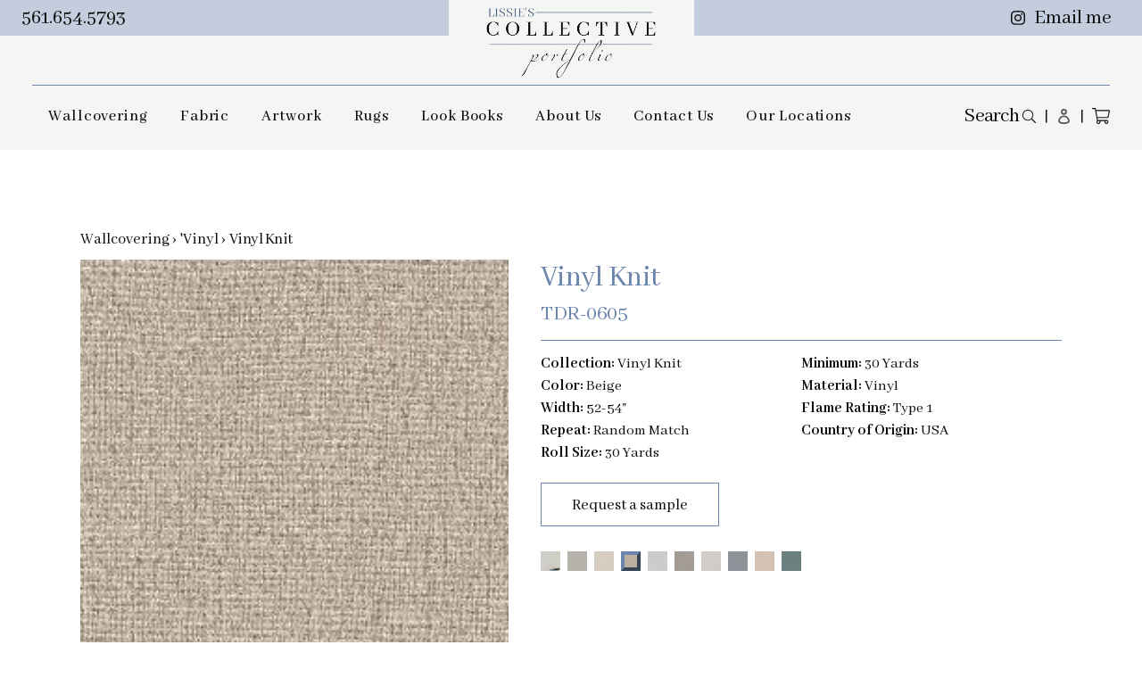

--- FILE ---
content_type: text/html; charset=utf-8
request_url: https://collectiveportfolio.com/products/tdr-0605
body_size: 17894
content:
<!doctype html>
<html>
<head>
  <!-- Google Tag Manager -->
<script>(function(w,d,s,l,i){w[l]=w[l]||[];w[l].push({'gtm.start':
new Date().getTime(),event:'gtm.js'});var f=d.getElementsByTagName(s)[0],
j=d.createElement(s),dl=l!='dataLayer'?'&l='+l:'';j.async=true;j.src=
'https://www.googletagmanager.com/gtm.js?id='+i+dl;f.parentNode.insertBefore(j,f);
})(window,document,'script','dataLayer','GTM-MH35739V');</script>
<!-- End Google Tag Manager -->
 <script>function loadScript(a){var b=document.getElementsByTagName("head")[0],c=document.createElement("script");c.type="text/javascript",c.src="https://tracker.metricool.com/resources/be.js",c.onreadystatechange=a,c.onload=a,b.appendChild(c)}loadScript(function(){beTracker.t({hash:"492c453f0f0c5571344424a2be7b5d84"})});</script> <title>Vinyl Knit TDR-0605 wallpaper from USA - from Collective Portfolio</title>
  <meta charset="utf-8">
  <meta http-equiv="X-UA-Compatible" content="IE=edge,chrome=1">
  <meta name="description" content="Available in Beige, with custom colors and sizes available. Inquire for more information.">
  <link rel="canonical" href="https://collectiveportfolio.com/products/tdr-0605">
  <meta name="viewport" content="width=device-width,initial-scale=1,shrink-to-fit=no">
  <script>window.performance && window.performance.mark && window.performance.mark('shopify.content_for_header.start');</script><meta name="google-site-verification" content="f4veplED21iQTE9t38AdCtLJsUFyvLZk1Qz2ceN_zfE">
<meta name="google-site-verification" content="BI6ONwFf_2jVFGU36KnJtRdHrOHjsZ-m7ahyyb0AHAE">
<meta name="facebook-domain-verification" content="gipjiasaby865qfq3whhslcxsmcrot">
<meta id="shopify-digital-wallet" name="shopify-digital-wallet" content="/60128657594/digital_wallets/dialog">
<meta name="shopify-checkout-api-token" content="134d91d42d35422050c1b3a535633702">
<link rel="alternate" type="application/json+oembed" href="https://collectiveportfolio.com/products/tdr-0605.oembed">
<script async="async" src="/checkouts/internal/preloads.js?locale=en-US"></script>
<link rel="preconnect" href="https://shop.app" crossorigin="anonymous">
<script async="async" src="https://shop.app/checkouts/internal/preloads.js?locale=en-US&shop_id=60128657594" crossorigin="anonymous"></script>
<script id="apple-pay-shop-capabilities" type="application/json">{"shopId":60128657594,"countryCode":"US","currencyCode":"USD","merchantCapabilities":["supports3DS"],"merchantId":"gid:\/\/shopify\/Shop\/60128657594","merchantName":"Collective Portfolio","requiredBillingContactFields":["postalAddress","email","phone"],"requiredShippingContactFields":["postalAddress","email","phone"],"shippingType":"shipping","supportedNetworks":["visa","masterCard","amex","discover","elo","jcb"],"total":{"type":"pending","label":"Collective Portfolio","amount":"1.00"},"shopifyPaymentsEnabled":true,"supportsSubscriptions":true}</script>
<script id="shopify-features" type="application/json">{"accessToken":"134d91d42d35422050c1b3a535633702","betas":["rich-media-storefront-analytics"],"domain":"collectiveportfolio.com","predictiveSearch":true,"shopId":60128657594,"locale":"en"}</script>
<script>var Shopify = Shopify || {};
Shopify.shop = "collective-portfolio.myshopify.com";
Shopify.locale = "en";
Shopify.currency = {"active":"USD","rate":"1.0"};
Shopify.country = "US";
Shopify.theme = {"name":"BeforeDeployment","id":144971399354,"schema_name":"Themekit template theme","schema_version":"1.0.0","theme_store_id":null,"role":"main"};
Shopify.theme.handle = "null";
Shopify.theme.style = {"id":null,"handle":null};
Shopify.cdnHost = "collectiveportfolio.com/cdn";
Shopify.routes = Shopify.routes || {};
Shopify.routes.root = "/";</script>
<script type="module">!function(o){(o.Shopify=o.Shopify||{}).modules=!0}(window);</script>
<script>!function(o){function n(){var o=[];function n(){o.push(Array.prototype.slice.apply(arguments))}return n.q=o,n}var t=o.Shopify=o.Shopify||{};t.loadFeatures=n(),t.autoloadFeatures=n()}(window);</script>
<script>
  window.ShopifyPay = window.ShopifyPay || {};
  window.ShopifyPay.apiHost = "shop.app\/pay";
  window.ShopifyPay.redirectState = null;
</script>
<script id="shop-js-analytics" type="application/json">{"pageType":"product"}</script>
<script defer="defer" async type="module" src="//collectiveportfolio.com/cdn/shopifycloud/shop-js/modules/v2/client.init-shop-cart-sync_C5BV16lS.en.esm.js"></script>
<script defer="defer" async type="module" src="//collectiveportfolio.com/cdn/shopifycloud/shop-js/modules/v2/chunk.common_CygWptCX.esm.js"></script>
<script type="module">
  await import("//collectiveportfolio.com/cdn/shopifycloud/shop-js/modules/v2/client.init-shop-cart-sync_C5BV16lS.en.esm.js");
await import("//collectiveportfolio.com/cdn/shopifycloud/shop-js/modules/v2/chunk.common_CygWptCX.esm.js");

  window.Shopify.SignInWithShop?.initShopCartSync?.({"fedCMEnabled":true,"windoidEnabled":true});

</script>
<script>
  window.Shopify = window.Shopify || {};
  if (!window.Shopify.featureAssets) window.Shopify.featureAssets = {};
  window.Shopify.featureAssets['shop-js'] = {"shop-cart-sync":["modules/v2/client.shop-cart-sync_ZFArdW7E.en.esm.js","modules/v2/chunk.common_CygWptCX.esm.js"],"init-fed-cm":["modules/v2/client.init-fed-cm_CmiC4vf6.en.esm.js","modules/v2/chunk.common_CygWptCX.esm.js"],"shop-button":["modules/v2/client.shop-button_tlx5R9nI.en.esm.js","modules/v2/chunk.common_CygWptCX.esm.js"],"shop-cash-offers":["modules/v2/client.shop-cash-offers_DOA2yAJr.en.esm.js","modules/v2/chunk.common_CygWptCX.esm.js","modules/v2/chunk.modal_D71HUcav.esm.js"],"init-windoid":["modules/v2/client.init-windoid_sURxWdc1.en.esm.js","modules/v2/chunk.common_CygWptCX.esm.js"],"shop-toast-manager":["modules/v2/client.shop-toast-manager_ClPi3nE9.en.esm.js","modules/v2/chunk.common_CygWptCX.esm.js"],"init-shop-email-lookup-coordinator":["modules/v2/client.init-shop-email-lookup-coordinator_B8hsDcYM.en.esm.js","modules/v2/chunk.common_CygWptCX.esm.js"],"init-shop-cart-sync":["modules/v2/client.init-shop-cart-sync_C5BV16lS.en.esm.js","modules/v2/chunk.common_CygWptCX.esm.js"],"avatar":["modules/v2/client.avatar_BTnouDA3.en.esm.js"],"pay-button":["modules/v2/client.pay-button_FdsNuTd3.en.esm.js","modules/v2/chunk.common_CygWptCX.esm.js"],"init-customer-accounts":["modules/v2/client.init-customer-accounts_DxDtT_ad.en.esm.js","modules/v2/client.shop-login-button_C5VAVYt1.en.esm.js","modules/v2/chunk.common_CygWptCX.esm.js","modules/v2/chunk.modal_D71HUcav.esm.js"],"init-shop-for-new-customer-accounts":["modules/v2/client.init-shop-for-new-customer-accounts_ChsxoAhi.en.esm.js","modules/v2/client.shop-login-button_C5VAVYt1.en.esm.js","modules/v2/chunk.common_CygWptCX.esm.js","modules/v2/chunk.modal_D71HUcav.esm.js"],"shop-login-button":["modules/v2/client.shop-login-button_C5VAVYt1.en.esm.js","modules/v2/chunk.common_CygWptCX.esm.js","modules/v2/chunk.modal_D71HUcav.esm.js"],"init-customer-accounts-sign-up":["modules/v2/client.init-customer-accounts-sign-up_CPSyQ0Tj.en.esm.js","modules/v2/client.shop-login-button_C5VAVYt1.en.esm.js","modules/v2/chunk.common_CygWptCX.esm.js","modules/v2/chunk.modal_D71HUcav.esm.js"],"shop-follow-button":["modules/v2/client.shop-follow-button_Cva4Ekp9.en.esm.js","modules/v2/chunk.common_CygWptCX.esm.js","modules/v2/chunk.modal_D71HUcav.esm.js"],"checkout-modal":["modules/v2/client.checkout-modal_BPM8l0SH.en.esm.js","modules/v2/chunk.common_CygWptCX.esm.js","modules/v2/chunk.modal_D71HUcav.esm.js"],"lead-capture":["modules/v2/client.lead-capture_Bi8yE_yS.en.esm.js","modules/v2/chunk.common_CygWptCX.esm.js","modules/v2/chunk.modal_D71HUcav.esm.js"],"shop-login":["modules/v2/client.shop-login_D6lNrXab.en.esm.js","modules/v2/chunk.common_CygWptCX.esm.js","modules/v2/chunk.modal_D71HUcav.esm.js"],"payment-terms":["modules/v2/client.payment-terms_CZxnsJam.en.esm.js","modules/v2/chunk.common_CygWptCX.esm.js","modules/v2/chunk.modal_D71HUcav.esm.js"]};
</script>
<script id="__st">var __st={"a":60128657594,"offset":-18000,"reqid":"e28b65a1-7ba6-4cbe-97de-e1453817d048-1768670475","pageurl":"collectiveportfolio.com\/products\/tdr-0605","u":"f5c6bda0522f","p":"product","rtyp":"product","rid":6907945975994};</script>
<script>window.ShopifyPaypalV4VisibilityTracking = true;</script>
<script id="captcha-bootstrap">!function(){'use strict';const t='contact',e='account',n='new_comment',o=[[t,t],['blogs',n],['comments',n],[t,'customer']],c=[[e,'customer_login'],[e,'guest_login'],[e,'recover_customer_password'],[e,'create_customer']],r=t=>t.map((([t,e])=>`form[action*='/${t}']:not([data-nocaptcha='true']) input[name='form_type'][value='${e}']`)).join(','),a=t=>()=>t?[...document.querySelectorAll(t)].map((t=>t.form)):[];function s(){const t=[...o],e=r(t);return a(e)}const i='password',u='form_key',d=['recaptcha-v3-token','g-recaptcha-response','h-captcha-response',i],f=()=>{try{return window.sessionStorage}catch{return}},m='__shopify_v',_=t=>t.elements[u];function p(t,e,n=!1){try{const o=window.sessionStorage,c=JSON.parse(o.getItem(e)),{data:r}=function(t){const{data:e,action:n}=t;return t[m]||n?{data:e,action:n}:{data:t,action:n}}(c);for(const[e,n]of Object.entries(r))t.elements[e]&&(t.elements[e].value=n);n&&o.removeItem(e)}catch(o){console.error('form repopulation failed',{error:o})}}const l='form_type',E='cptcha';function T(t){t.dataset[E]=!0}const w=window,h=w.document,L='Shopify',v='ce_forms',y='captcha';let A=!1;((t,e)=>{const n=(g='f06e6c50-85a8-45c8-87d0-21a2b65856fe',I='https://cdn.shopify.com/shopifycloud/storefront-forms-hcaptcha/ce_storefront_forms_captcha_hcaptcha.v1.5.2.iife.js',D={infoText:'Protected by hCaptcha',privacyText:'Privacy',termsText:'Terms'},(t,e,n)=>{const o=w[L][v],c=o.bindForm;if(c)return c(t,g,e,D).then(n);var r;o.q.push([[t,g,e,D],n]),r=I,A||(h.body.append(Object.assign(h.createElement('script'),{id:'captcha-provider',async:!0,src:r})),A=!0)});var g,I,D;w[L]=w[L]||{},w[L][v]=w[L][v]||{},w[L][v].q=[],w[L][y]=w[L][y]||{},w[L][y].protect=function(t,e){n(t,void 0,e),T(t)},Object.freeze(w[L][y]),function(t,e,n,w,h,L){const[v,y,A,g]=function(t,e,n){const i=e?o:[],u=t?c:[],d=[...i,...u],f=r(d),m=r(i),_=r(d.filter((([t,e])=>n.includes(e))));return[a(f),a(m),a(_),s()]}(w,h,L),I=t=>{const e=t.target;return e instanceof HTMLFormElement?e:e&&e.form},D=t=>v().includes(t);t.addEventListener('submit',(t=>{const e=I(t);if(!e)return;const n=D(e)&&!e.dataset.hcaptchaBound&&!e.dataset.recaptchaBound,o=_(e),c=g().includes(e)&&(!o||!o.value);(n||c)&&t.preventDefault(),c&&!n&&(function(t){try{if(!f())return;!function(t){const e=f();if(!e)return;const n=_(t);if(!n)return;const o=n.value;o&&e.removeItem(o)}(t);const e=Array.from(Array(32),(()=>Math.random().toString(36)[2])).join('');!function(t,e){_(t)||t.append(Object.assign(document.createElement('input'),{type:'hidden',name:u})),t.elements[u].value=e}(t,e),function(t,e){const n=f();if(!n)return;const o=[...t.querySelectorAll(`input[type='${i}']`)].map((({name:t})=>t)),c=[...d,...o],r={};for(const[a,s]of new FormData(t).entries())c.includes(a)||(r[a]=s);n.setItem(e,JSON.stringify({[m]:1,action:t.action,data:r}))}(t,e)}catch(e){console.error('failed to persist form',e)}}(e),e.submit())}));const S=(t,e)=>{t&&!t.dataset[E]&&(n(t,e.some((e=>e===t))),T(t))};for(const o of['focusin','change'])t.addEventListener(o,(t=>{const e=I(t);D(e)&&S(e,y())}));const B=e.get('form_key'),M=e.get(l),P=B&&M;t.addEventListener('DOMContentLoaded',(()=>{const t=y();if(P)for(const e of t)e.elements[l].value===M&&p(e,B);[...new Set([...A(),...v().filter((t=>'true'===t.dataset.shopifyCaptcha))])].forEach((e=>S(e,t)))}))}(h,new URLSearchParams(w.location.search),n,t,e,['guest_login'])})(!0,!0)}();</script>
<script integrity="sha256-4kQ18oKyAcykRKYeNunJcIwy7WH5gtpwJnB7kiuLZ1E=" data-source-attribution="shopify.loadfeatures" defer="defer" src="//collectiveportfolio.com/cdn/shopifycloud/storefront/assets/storefront/load_feature-a0a9edcb.js" crossorigin="anonymous"></script>
<script crossorigin="anonymous" defer="defer" src="//collectiveportfolio.com/cdn/shopifycloud/storefront/assets/shopify_pay/storefront-65b4c6d7.js?v=20250812"></script>
<script data-source-attribution="shopify.dynamic_checkout.dynamic.init">var Shopify=Shopify||{};Shopify.PaymentButton=Shopify.PaymentButton||{isStorefrontPortableWallets:!0,init:function(){window.Shopify.PaymentButton.init=function(){};var t=document.createElement("script");t.src="https://collectiveportfolio.com/cdn/shopifycloud/portable-wallets/latest/portable-wallets.en.js",t.type="module",document.head.appendChild(t)}};
</script>
<script data-source-attribution="shopify.dynamic_checkout.buyer_consent">
  function portableWalletsHideBuyerConsent(e){var t=document.getElementById("shopify-buyer-consent"),n=document.getElementById("shopify-subscription-policy-button");t&&n&&(t.classList.add("hidden"),t.setAttribute("aria-hidden","true"),n.removeEventListener("click",e))}function portableWalletsShowBuyerConsent(e){var t=document.getElementById("shopify-buyer-consent"),n=document.getElementById("shopify-subscription-policy-button");t&&n&&(t.classList.remove("hidden"),t.removeAttribute("aria-hidden"),n.addEventListener("click",e))}window.Shopify?.PaymentButton&&(window.Shopify.PaymentButton.hideBuyerConsent=portableWalletsHideBuyerConsent,window.Shopify.PaymentButton.showBuyerConsent=portableWalletsShowBuyerConsent);
</script>
<script data-source-attribution="shopify.dynamic_checkout.cart.bootstrap">document.addEventListener("DOMContentLoaded",(function(){function t(){return document.querySelector("shopify-accelerated-checkout-cart, shopify-accelerated-checkout")}if(t())Shopify.PaymentButton.init();else{new MutationObserver((function(e,n){t()&&(Shopify.PaymentButton.init(),n.disconnect())})).observe(document.body,{childList:!0,subtree:!0})}}));
</script>
<link id="shopify-accelerated-checkout-styles" rel="stylesheet" media="screen" href="https://collectiveportfolio.com/cdn/shopifycloud/portable-wallets/latest/accelerated-checkout-backwards-compat.css" crossorigin="anonymous">
<style id="shopify-accelerated-checkout-cart">
        #shopify-buyer-consent {
  margin-top: 1em;
  display: inline-block;
  width: 100%;
}

#shopify-buyer-consent.hidden {
  display: none;
}

#shopify-subscription-policy-button {
  background: none;
  border: none;
  padding: 0;
  text-decoration: underline;
  font-size: inherit;
  cursor: pointer;
}

#shopify-subscription-policy-button::before {
  box-shadow: none;
}

      </style>

<script>window.performance && window.performance.mark && window.performance.mark('shopify.content_for_header.end');</script> <!-- Header hook for plugins -->
  <!-- OG Tags -->
  <meta property="og:site_name" content="Collective Portfolio">
<meta property="og:url" content="https://collectiveportfolio.com/products/tdr-0605">
<meta property="og:title" content="TDR-0605">
<meta property="og:type" content="product">
<meta property="og:description" content="Available in Beige, with custom colors and sizes available. Inquire for more information."><meta property="og:price:amount" content="0.00">
  <meta property="og:price:currency" content="USD"><meta property="og:image" content="http://collectiveportfolio.com/cdn/shop/products/tdr-0605_1200x1200.jpg?v=1754319044">
<meta property="og:image:secure_url" content="https://collectiveportfolio.com/cdn/shop/products/tdr-0605_1200x1200.jpg?v=1754319044"><meta name="twitter:card" content="summary_large_image">
<meta name="twitter:title" content="TDR-0605">
<meta name="twitter:description" content="Available in Beige, with custom colors and sizes available. Inquire for more information.">
  <!-- Fav Icons -->
  <link href="//collectiveportfolio.com/cdn/shop/t/20/assets/fav-32.png?v=114825075754838990801746423152" rel="shortcut icon" type="image/x-icon"/>
  <link href="//collectiveportfolio.com/cdn/shop/t/20/assets/fav-256.png?v=124314634277255362971746423152" rel="apple-touch-icon"/>
  <link rel="preconnect" href="https://fonts.googleapis.com">
  <link rel="preconnect" href="https://fonts.gstatic.com" crossorigin>
  <link href="https://fonts.googleapis.com/css2?family=Abhaya+Libre:wght@400;500;700&display=swap" rel="stylesheet">

  <link href="//collectiveportfolio.com/cdn/shop/t/20/assets/application.css?v=162047354655880139091746423152" rel="stylesheet" type="text/css" media="all" />
  <script src="//collectiveportfolio.com/cdn/shop/t/20/assets/application.js?v=29332854537791018941746423152" type="text/javascript"></script>

  <link href="//collectiveportfolio.com/cdn/shop/t/20/assets/tailwind.css?v=99446435964128172041746423152" rel="stylesheet" type="text/css" media="all" />
  <link href="//collectiveportfolio.com/cdn/shop/t/20/assets/styles.css?v=43888140911104037791768389682" rel="stylesheet" type="text/css" media="all" />
  <link href="//collectiveportfolio.com/cdn/shop/t/20/assets/typefaces.css?v=133845031048870604531746819254" rel="stylesheet" type="text/css" media="all" />

  <script src="https://ajax.googleapis.com/ajax/libs/jquery/3.6.0/jquery.min.js"></script>
  <link rel="stylesheet" href="https://unpkg.com/swiper@7/swiper-bundle.min.css"/>
  <script src="https://unpkg.com/swiper@7/swiper-bundle.min.js"></script>
<link href="https://monorail-edge.shopifysvc.com" rel="dns-prefetch">
<script>(function(){if ("sendBeacon" in navigator && "performance" in window) {try {var session_token_from_headers = performance.getEntriesByType('navigation')[0].serverTiming.find(x => x.name == '_s').description;} catch {var session_token_from_headers = undefined;}var session_cookie_matches = document.cookie.match(/_shopify_s=([^;]*)/);var session_token_from_cookie = session_cookie_matches && session_cookie_matches.length === 2 ? session_cookie_matches[1] : "";var session_token = session_token_from_headers || session_token_from_cookie || "";function handle_abandonment_event(e) {var entries = performance.getEntries().filter(function(entry) {return /monorail-edge.shopifysvc.com/.test(entry.name);});if (!window.abandonment_tracked && entries.length === 0) {window.abandonment_tracked = true;var currentMs = Date.now();var navigation_start = performance.timing.navigationStart;var payload = {shop_id: 60128657594,url: window.location.href,navigation_start,duration: currentMs - navigation_start,session_token,page_type: "product"};window.navigator.sendBeacon("https://monorail-edge.shopifysvc.com/v1/produce", JSON.stringify({schema_id: "online_store_buyer_site_abandonment/1.1",payload: payload,metadata: {event_created_at_ms: currentMs,event_sent_at_ms: currentMs}}));}}window.addEventListener('pagehide', handle_abandonment_event);}}());</script>
<script id="web-pixels-manager-setup">(function e(e,d,r,n,o){if(void 0===o&&(o={}),!Boolean(null===(a=null===(i=window.Shopify)||void 0===i?void 0:i.analytics)||void 0===a?void 0:a.replayQueue)){var i,a;window.Shopify=window.Shopify||{};var t=window.Shopify;t.analytics=t.analytics||{};var s=t.analytics;s.replayQueue=[],s.publish=function(e,d,r){return s.replayQueue.push([e,d,r]),!0};try{self.performance.mark("wpm:start")}catch(e){}var l=function(){var e={modern:/Edge?\/(1{2}[4-9]|1[2-9]\d|[2-9]\d{2}|\d{4,})\.\d+(\.\d+|)|Firefox\/(1{2}[4-9]|1[2-9]\d|[2-9]\d{2}|\d{4,})\.\d+(\.\d+|)|Chrom(ium|e)\/(9{2}|\d{3,})\.\d+(\.\d+|)|(Maci|X1{2}).+ Version\/(15\.\d+|(1[6-9]|[2-9]\d|\d{3,})\.\d+)([,.]\d+|)( \(\w+\)|)( Mobile\/\w+|) Safari\/|Chrome.+OPR\/(9{2}|\d{3,})\.\d+\.\d+|(CPU[ +]OS|iPhone[ +]OS|CPU[ +]iPhone|CPU IPhone OS|CPU iPad OS)[ +]+(15[._]\d+|(1[6-9]|[2-9]\d|\d{3,})[._]\d+)([._]\d+|)|Android:?[ /-](13[3-9]|1[4-9]\d|[2-9]\d{2}|\d{4,})(\.\d+|)(\.\d+|)|Android.+Firefox\/(13[5-9]|1[4-9]\d|[2-9]\d{2}|\d{4,})\.\d+(\.\d+|)|Android.+Chrom(ium|e)\/(13[3-9]|1[4-9]\d|[2-9]\d{2}|\d{4,})\.\d+(\.\d+|)|SamsungBrowser\/([2-9]\d|\d{3,})\.\d+/,legacy:/Edge?\/(1[6-9]|[2-9]\d|\d{3,})\.\d+(\.\d+|)|Firefox\/(5[4-9]|[6-9]\d|\d{3,})\.\d+(\.\d+|)|Chrom(ium|e)\/(5[1-9]|[6-9]\d|\d{3,})\.\d+(\.\d+|)([\d.]+$|.*Safari\/(?![\d.]+ Edge\/[\d.]+$))|(Maci|X1{2}).+ Version\/(10\.\d+|(1[1-9]|[2-9]\d|\d{3,})\.\d+)([,.]\d+|)( \(\w+\)|)( Mobile\/\w+|) Safari\/|Chrome.+OPR\/(3[89]|[4-9]\d|\d{3,})\.\d+\.\d+|(CPU[ +]OS|iPhone[ +]OS|CPU[ +]iPhone|CPU IPhone OS|CPU iPad OS)[ +]+(10[._]\d+|(1[1-9]|[2-9]\d|\d{3,})[._]\d+)([._]\d+|)|Android:?[ /-](13[3-9]|1[4-9]\d|[2-9]\d{2}|\d{4,})(\.\d+|)(\.\d+|)|Mobile Safari.+OPR\/([89]\d|\d{3,})\.\d+\.\d+|Android.+Firefox\/(13[5-9]|1[4-9]\d|[2-9]\d{2}|\d{4,})\.\d+(\.\d+|)|Android.+Chrom(ium|e)\/(13[3-9]|1[4-9]\d|[2-9]\d{2}|\d{4,})\.\d+(\.\d+|)|Android.+(UC? ?Browser|UCWEB|U3)[ /]?(15\.([5-9]|\d{2,})|(1[6-9]|[2-9]\d|\d{3,})\.\d+)\.\d+|SamsungBrowser\/(5\.\d+|([6-9]|\d{2,})\.\d+)|Android.+MQ{2}Browser\/(14(\.(9|\d{2,})|)|(1[5-9]|[2-9]\d|\d{3,})(\.\d+|))(\.\d+|)|K[Aa][Ii]OS\/(3\.\d+|([4-9]|\d{2,})\.\d+)(\.\d+|)/},d=e.modern,r=e.legacy,n=navigator.userAgent;return n.match(d)?"modern":n.match(r)?"legacy":"unknown"}(),u="modern"===l?"modern":"legacy",c=(null!=n?n:{modern:"",legacy:""})[u],f=function(e){return[e.baseUrl,"/wpm","/b",e.hashVersion,"modern"===e.buildTarget?"m":"l",".js"].join("")}({baseUrl:d,hashVersion:r,buildTarget:u}),m=function(e){var d=e.version,r=e.bundleTarget,n=e.surface,o=e.pageUrl,i=e.monorailEndpoint;return{emit:function(e){var a=e.status,t=e.errorMsg,s=(new Date).getTime(),l=JSON.stringify({metadata:{event_sent_at_ms:s},events:[{schema_id:"web_pixels_manager_load/3.1",payload:{version:d,bundle_target:r,page_url:o,status:a,surface:n,error_msg:t},metadata:{event_created_at_ms:s}}]});if(!i)return console&&console.warn&&console.warn("[Web Pixels Manager] No Monorail endpoint provided, skipping logging."),!1;try{return self.navigator.sendBeacon.bind(self.navigator)(i,l)}catch(e){}var u=new XMLHttpRequest;try{return u.open("POST",i,!0),u.setRequestHeader("Content-Type","text/plain"),u.send(l),!0}catch(e){return console&&console.warn&&console.warn("[Web Pixels Manager] Got an unhandled error while logging to Monorail."),!1}}}}({version:r,bundleTarget:l,surface:e.surface,pageUrl:self.location.href,monorailEndpoint:e.monorailEndpoint});try{o.browserTarget=l,function(e){var d=e.src,r=e.async,n=void 0===r||r,o=e.onload,i=e.onerror,a=e.sri,t=e.scriptDataAttributes,s=void 0===t?{}:t,l=document.createElement("script"),u=document.querySelector("head"),c=document.querySelector("body");if(l.async=n,l.src=d,a&&(l.integrity=a,l.crossOrigin="anonymous"),s)for(var f in s)if(Object.prototype.hasOwnProperty.call(s,f))try{l.dataset[f]=s[f]}catch(e){}if(o&&l.addEventListener("load",o),i&&l.addEventListener("error",i),u)u.appendChild(l);else{if(!c)throw new Error("Did not find a head or body element to append the script");c.appendChild(l)}}({src:f,async:!0,onload:function(){if(!function(){var e,d;return Boolean(null===(d=null===(e=window.Shopify)||void 0===e?void 0:e.analytics)||void 0===d?void 0:d.initialized)}()){var d=window.webPixelsManager.init(e)||void 0;if(d){var r=window.Shopify.analytics;r.replayQueue.forEach((function(e){var r=e[0],n=e[1],o=e[2];d.publishCustomEvent(r,n,o)})),r.replayQueue=[],r.publish=d.publishCustomEvent,r.visitor=d.visitor,r.initialized=!0}}},onerror:function(){return m.emit({status:"failed",errorMsg:"".concat(f," has failed to load")})},sri:function(e){var d=/^sha384-[A-Za-z0-9+/=]+$/;return"string"==typeof e&&d.test(e)}(c)?c:"",scriptDataAttributes:o}),m.emit({status:"loading"})}catch(e){m.emit({status:"failed",errorMsg:(null==e?void 0:e.message)||"Unknown error"})}}})({shopId: 60128657594,storefrontBaseUrl: "https://collectiveportfolio.com",extensionsBaseUrl: "https://extensions.shopifycdn.com/cdn/shopifycloud/web-pixels-manager",monorailEndpoint: "https://monorail-edge.shopifysvc.com/unstable/produce_batch",surface: "storefront-renderer",enabledBetaFlags: ["2dca8a86"],webPixelsConfigList: [{"id":"350617786","configuration":"{\"config\":\"{\\\"pixel_id\\\":\\\"G-6CWNR2HF4K\\\",\\\"target_country\\\":\\\"US\\\",\\\"gtag_events\\\":[{\\\"type\\\":\\\"begin_checkout\\\",\\\"action_label\\\":\\\"G-6CWNR2HF4K\\\"},{\\\"type\\\":\\\"search\\\",\\\"action_label\\\":\\\"G-6CWNR2HF4K\\\"},{\\\"type\\\":\\\"view_item\\\",\\\"action_label\\\":[\\\"G-6CWNR2HF4K\\\",\\\"MC-TEPCRP4X0E\\\"]},{\\\"type\\\":\\\"purchase\\\",\\\"action_label\\\":[\\\"G-6CWNR2HF4K\\\",\\\"MC-TEPCRP4X0E\\\"]},{\\\"type\\\":\\\"page_view\\\",\\\"action_label\\\":[\\\"G-6CWNR2HF4K\\\",\\\"MC-TEPCRP4X0E\\\"]},{\\\"type\\\":\\\"add_payment_info\\\",\\\"action_label\\\":\\\"G-6CWNR2HF4K\\\"},{\\\"type\\\":\\\"add_to_cart\\\",\\\"action_label\\\":\\\"G-6CWNR2HF4K\\\"}],\\\"enable_monitoring_mode\\\":false}\"}","eventPayloadVersion":"v1","runtimeContext":"OPEN","scriptVersion":"b2a88bafab3e21179ed38636efcd8a93","type":"APP","apiClientId":1780363,"privacyPurposes":[],"dataSharingAdjustments":{"protectedCustomerApprovalScopes":["read_customer_address","read_customer_email","read_customer_name","read_customer_personal_data","read_customer_phone"]}},{"id":"197296314","configuration":"{\"pixel_id\":\"1492465954649928\",\"pixel_type\":\"facebook_pixel\",\"metaapp_system_user_token\":\"-\"}","eventPayloadVersion":"v1","runtimeContext":"OPEN","scriptVersion":"ca16bc87fe92b6042fbaa3acc2fbdaa6","type":"APP","apiClientId":2329312,"privacyPurposes":["ANALYTICS","MARKETING","SALE_OF_DATA"],"dataSharingAdjustments":{"protectedCustomerApprovalScopes":["read_customer_address","read_customer_email","read_customer_name","read_customer_personal_data","read_customer_phone"]}},{"id":"98336954","configuration":"{\"tagID\":\"2613040390995\"}","eventPayloadVersion":"v1","runtimeContext":"STRICT","scriptVersion":"18031546ee651571ed29edbe71a3550b","type":"APP","apiClientId":3009811,"privacyPurposes":["ANALYTICS","MARKETING","SALE_OF_DATA"],"dataSharingAdjustments":{"protectedCustomerApprovalScopes":["read_customer_address","read_customer_email","read_customer_name","read_customer_personal_data","read_customer_phone"]}},{"id":"93290682","eventPayloadVersion":"v1","runtimeContext":"LAX","scriptVersion":"1","type":"CUSTOM","privacyPurposes":["ANALYTICS"],"name":"Google Analytics tag (migrated)"},{"id":"shopify-app-pixel","configuration":"{}","eventPayloadVersion":"v1","runtimeContext":"STRICT","scriptVersion":"0450","apiClientId":"shopify-pixel","type":"APP","privacyPurposes":["ANALYTICS","MARKETING"]},{"id":"shopify-custom-pixel","eventPayloadVersion":"v1","runtimeContext":"LAX","scriptVersion":"0450","apiClientId":"shopify-pixel","type":"CUSTOM","privacyPurposes":["ANALYTICS","MARKETING"]}],isMerchantRequest: false,initData: {"shop":{"name":"Collective Portfolio","paymentSettings":{"currencyCode":"USD"},"myshopifyDomain":"collective-portfolio.myshopify.com","countryCode":"US","storefrontUrl":"https:\/\/collectiveportfolio.com"},"customer":null,"cart":null,"checkout":null,"productVariants":[{"price":{"amount":0.0,"currencyCode":"USD"},"product":{"title":"TDR-0605","vendor":"Collective Portfolio","id":"6907945975994","untranslatedTitle":"TDR-0605","url":"\/products\/tdr-0605","type":""},"id":"40638319886522","image":{"src":"\/\/collectiveportfolio.com\/cdn\/shop\/products\/tdr-0605.jpg?v=1754319044"},"sku":"TDR-0605","title":"Default Title","untranslatedTitle":"Default Title"}],"purchasingCompany":null},},"https://collectiveportfolio.com/cdn","fcfee988w5aeb613cpc8e4bc33m6693e112",{"modern":"","legacy":""},{"shopId":"60128657594","storefrontBaseUrl":"https:\/\/collectiveportfolio.com","extensionBaseUrl":"https:\/\/extensions.shopifycdn.com\/cdn\/shopifycloud\/web-pixels-manager","surface":"storefront-renderer","enabledBetaFlags":"[\"2dca8a86\"]","isMerchantRequest":"false","hashVersion":"fcfee988w5aeb613cpc8e4bc33m6693e112","publish":"custom","events":"[[\"page_viewed\",{}],[\"product_viewed\",{\"productVariant\":{\"price\":{\"amount\":0.0,\"currencyCode\":\"USD\"},\"product\":{\"title\":\"TDR-0605\",\"vendor\":\"Collective Portfolio\",\"id\":\"6907945975994\",\"untranslatedTitle\":\"TDR-0605\",\"url\":\"\/products\/tdr-0605\",\"type\":\"\"},\"id\":\"40638319886522\",\"image\":{\"src\":\"\/\/collectiveportfolio.com\/cdn\/shop\/products\/tdr-0605.jpg?v=1754319044\"},\"sku\":\"TDR-0605\",\"title\":\"Default Title\",\"untranslatedTitle\":\"Default Title\"}}]]"});</script><script>
  window.ShopifyAnalytics = window.ShopifyAnalytics || {};
  window.ShopifyAnalytics.meta = window.ShopifyAnalytics.meta || {};
  window.ShopifyAnalytics.meta.currency = 'USD';
  var meta = {"product":{"id":6907945975994,"gid":"gid:\/\/shopify\/Product\/6907945975994","vendor":"Collective Portfolio","type":"","handle":"tdr-0605","variants":[{"id":40638319886522,"price":0,"name":"TDR-0605","public_title":null,"sku":"TDR-0605"}],"remote":false},"page":{"pageType":"product","resourceType":"product","resourceId":6907945975994,"requestId":"e28b65a1-7ba6-4cbe-97de-e1453817d048-1768670475"}};
  for (var attr in meta) {
    window.ShopifyAnalytics.meta[attr] = meta[attr];
  }
</script>
<script class="analytics">
  (function () {
    var customDocumentWrite = function(content) {
      var jquery = null;

      if (window.jQuery) {
        jquery = window.jQuery;
      } else if (window.Checkout && window.Checkout.$) {
        jquery = window.Checkout.$;
      }

      if (jquery) {
        jquery('body').append(content);
      }
    };

    var hasLoggedConversion = function(token) {
      if (token) {
        return document.cookie.indexOf('loggedConversion=' + token) !== -1;
      }
      return false;
    }

    var setCookieIfConversion = function(token) {
      if (token) {
        var twoMonthsFromNow = new Date(Date.now());
        twoMonthsFromNow.setMonth(twoMonthsFromNow.getMonth() + 2);

        document.cookie = 'loggedConversion=' + token + '; expires=' + twoMonthsFromNow;
      }
    }

    var trekkie = window.ShopifyAnalytics.lib = window.trekkie = window.trekkie || [];
    if (trekkie.integrations) {
      return;
    }
    trekkie.methods = [
      'identify',
      'page',
      'ready',
      'track',
      'trackForm',
      'trackLink'
    ];
    trekkie.factory = function(method) {
      return function() {
        var args = Array.prototype.slice.call(arguments);
        args.unshift(method);
        trekkie.push(args);
        return trekkie;
      };
    };
    for (var i = 0; i < trekkie.methods.length; i++) {
      var key = trekkie.methods[i];
      trekkie[key] = trekkie.factory(key);
    }
    trekkie.load = function(config) {
      trekkie.config = config || {};
      trekkie.config.initialDocumentCookie = document.cookie;
      var first = document.getElementsByTagName('script')[0];
      var script = document.createElement('script');
      script.type = 'text/javascript';
      script.onerror = function(e) {
        var scriptFallback = document.createElement('script');
        scriptFallback.type = 'text/javascript';
        scriptFallback.onerror = function(error) {
                var Monorail = {
      produce: function produce(monorailDomain, schemaId, payload) {
        var currentMs = new Date().getTime();
        var event = {
          schema_id: schemaId,
          payload: payload,
          metadata: {
            event_created_at_ms: currentMs,
            event_sent_at_ms: currentMs
          }
        };
        return Monorail.sendRequest("https://" + monorailDomain + "/v1/produce", JSON.stringify(event));
      },
      sendRequest: function sendRequest(endpointUrl, payload) {
        // Try the sendBeacon API
        if (window && window.navigator && typeof window.navigator.sendBeacon === 'function' && typeof window.Blob === 'function' && !Monorail.isIos12()) {
          var blobData = new window.Blob([payload], {
            type: 'text/plain'
          });

          if (window.navigator.sendBeacon(endpointUrl, blobData)) {
            return true;
          } // sendBeacon was not successful

        } // XHR beacon

        var xhr = new XMLHttpRequest();

        try {
          xhr.open('POST', endpointUrl);
          xhr.setRequestHeader('Content-Type', 'text/plain');
          xhr.send(payload);
        } catch (e) {
          console.log(e);
        }

        return false;
      },
      isIos12: function isIos12() {
        return window.navigator.userAgent.lastIndexOf('iPhone; CPU iPhone OS 12_') !== -1 || window.navigator.userAgent.lastIndexOf('iPad; CPU OS 12_') !== -1;
      }
    };
    Monorail.produce('monorail-edge.shopifysvc.com',
      'trekkie_storefront_load_errors/1.1',
      {shop_id: 60128657594,
      theme_id: 144971399354,
      app_name: "storefront",
      context_url: window.location.href,
      source_url: "//collectiveportfolio.com/cdn/s/trekkie.storefront.cd680fe47e6c39ca5d5df5f0a32d569bc48c0f27.min.js"});

        };
        scriptFallback.async = true;
        scriptFallback.src = '//collectiveportfolio.com/cdn/s/trekkie.storefront.cd680fe47e6c39ca5d5df5f0a32d569bc48c0f27.min.js';
        first.parentNode.insertBefore(scriptFallback, first);
      };
      script.async = true;
      script.src = '//collectiveportfolio.com/cdn/s/trekkie.storefront.cd680fe47e6c39ca5d5df5f0a32d569bc48c0f27.min.js';
      first.parentNode.insertBefore(script, first);
    };
    trekkie.load(
      {"Trekkie":{"appName":"storefront","development":false,"defaultAttributes":{"shopId":60128657594,"isMerchantRequest":null,"themeId":144971399354,"themeCityHash":"17856173806287139185","contentLanguage":"en","currency":"USD","eventMetadataId":"39ab8875-a462-4a0a-bd50-21aa22fd7c97"},"isServerSideCookieWritingEnabled":true,"monorailRegion":"shop_domain","enabledBetaFlags":["65f19447"]},"Session Attribution":{},"S2S":{"facebookCapiEnabled":true,"source":"trekkie-storefront-renderer","apiClientId":580111}}
    );

    var loaded = false;
    trekkie.ready(function() {
      if (loaded) return;
      loaded = true;

      window.ShopifyAnalytics.lib = window.trekkie;

      var originalDocumentWrite = document.write;
      document.write = customDocumentWrite;
      try { window.ShopifyAnalytics.merchantGoogleAnalytics.call(this); } catch(error) {};
      document.write = originalDocumentWrite;

      window.ShopifyAnalytics.lib.page(null,{"pageType":"product","resourceType":"product","resourceId":6907945975994,"requestId":"e28b65a1-7ba6-4cbe-97de-e1453817d048-1768670475","shopifyEmitted":true});

      var match = window.location.pathname.match(/checkouts\/(.+)\/(thank_you|post_purchase)/)
      var token = match? match[1]: undefined;
      if (!hasLoggedConversion(token)) {
        setCookieIfConversion(token);
        window.ShopifyAnalytics.lib.track("Viewed Product",{"currency":"USD","variantId":40638319886522,"productId":6907945975994,"productGid":"gid:\/\/shopify\/Product\/6907945975994","name":"TDR-0605","price":"0.00","sku":"TDR-0605","brand":"Collective Portfolio","variant":null,"category":"","nonInteraction":true,"remote":false},undefined,undefined,{"shopifyEmitted":true});
      window.ShopifyAnalytics.lib.track("monorail:\/\/trekkie_storefront_viewed_product\/1.1",{"currency":"USD","variantId":40638319886522,"productId":6907945975994,"productGid":"gid:\/\/shopify\/Product\/6907945975994","name":"TDR-0605","price":"0.00","sku":"TDR-0605","brand":"Collective Portfolio","variant":null,"category":"","nonInteraction":true,"remote":false,"referer":"https:\/\/collectiveportfolio.com\/products\/tdr-0605"});
      }
    });


        var eventsListenerScript = document.createElement('script');
        eventsListenerScript.async = true;
        eventsListenerScript.src = "//collectiveportfolio.com/cdn/shopifycloud/storefront/assets/shop_events_listener-3da45d37.js";
        document.getElementsByTagName('head')[0].appendChild(eventsListenerScript);

})();</script>
  <script>
  if (!window.ga || (window.ga && typeof window.ga !== 'function')) {
    window.ga = function ga() {
      (window.ga.q = window.ga.q || []).push(arguments);
      if (window.Shopify && window.Shopify.analytics && typeof window.Shopify.analytics.publish === 'function') {
        window.Shopify.analytics.publish("ga_stub_called", {}, {sendTo: "google_osp_migration"});
      }
      console.error("Shopify's Google Analytics stub called with:", Array.from(arguments), "\nSee https://help.shopify.com/manual/promoting-marketing/pixels/pixel-migration#google for more information.");
    };
    if (window.Shopify && window.Shopify.analytics && typeof window.Shopify.analytics.publish === 'function') {
      window.Shopify.analytics.publish("ga_stub_initialized", {}, {sendTo: "google_osp_migration"});
    }
  }
</script>
<script
  defer
  src="https://collectiveportfolio.com/cdn/shopifycloud/perf-kit/shopify-perf-kit-3.0.4.min.js"
  data-application="storefront-renderer"
  data-shop-id="60128657594"
  data-render-region="gcp-us-central1"
  data-page-type="product"
  data-theme-instance-id="144971399354"
  data-theme-name="Themekit template theme"
  data-theme-version="1.0.0"
  data-monorail-region="shop_domain"
  data-resource-timing-sampling-rate="10"
  data-shs="true"
  data-shs-beacon="true"
  data-shs-export-with-fetch="true"
  data-shs-logs-sample-rate="1"
  data-shs-beacon-endpoint="https://collectiveportfolio.com/api/collect"
></script>
</head>
<body id="vinyl-knit-tdr-0605-wallpaper-from-usa-from-collective-portfolio">
  <div id="shopify-section-navbar" class="shopify-section"><section class="navbar">
  <div class="top-row">
    <a href="tel:5616545793">561.654.5793</a>
    <div class="center-white-space">
      <a href="/">
        <img src="//collectiveportfolio.com/cdn/shop/t/20/assets/collective-portfolio-logo.png?v=5462882897290658321746423152">
      </a>
    </div>
<!--     <a href="/#Contact">Contact Us</a> -->
    <div class="mail-container">
      <a class="social-link" href="https://www.instagram.com/collectiveportfolio/" target="_blank">
        <svg xmlns="http://www.w3.org/2000/svg" viewBox="0 0 448 512" width="16px"><path fill="currentColor" d="M224.1 141c-63.6 0-114.9 51.3-114.9 114.9s51.3 114.9 114.9 114.9S339 319.5 339 255.9 287.7 141 224.1 141zm0 189.6c-41.1 0-74.7-33.5-74.7-74.7s33.5-74.7 74.7-74.7 74.7 33.5 74.7 74.7-33.6 74.7-74.7 74.7zm146.4-194.3c0 14.9-12 26.8-26.8 26.8-14.9 0-26.8-12-26.8-26.8s12-26.8 26.8-26.8 26.8 12 26.8 26.8zm76.1 27.2c-1.7-35.9-9.9-67.7-36.2-93.9-26.2-26.2-58-34.4-93.9-36.2-37-2.1-147.9-2.1-184.9 0-35.8 1.7-67.6 9.9-93.9 36.1s-34.4 58-36.2 93.9c-2.1 37-2.1 147.9 0 184.9 1.7 35.9 9.9 67.7 36.2 93.9s58 34.4 93.9 36.2c37 2.1 147.9 2.1 184.9 0 35.9-1.7 67.7-9.9 93.9-36.2 26.2-26.2 34.4-58 36.2-93.9 2.1-37 2.1-147.8 0-184.8zM398.8 388c-7.8 19.6-22.9 34.7-42.6 42.6-29.5 11.7-99.5 9-132.1 9s-102.7 2.6-132.1-9c-19.6-7.8-34.7-22.9-42.6-42.6-11.7-29.5-9-99.5-9-132.1s-2.6-102.7 9-132.1c7.8-19.6 22.9-34.7 42.6-42.6 29.5-11.7 99.5-9 132.1-9s102.7-2.6 132.1 9c19.6 7.8 34.7 22.9 42.6 42.6 11.7 29.5 9 99.5 9 132.1s2.7 102.7-9 132.1z"></path></svg>
      </a>
    <a href="mailto: Lissie@collectiveportfolio.com">Email me</a>
    </div>
  </div>
  <div class="main-content">
    <div class="control-row">
      <div class="buttons">
        
          <div class="nav-dropdown">
            <a class="nav-button-primary" href="/collections/wallcovering">Wallcovering</a>
            <div class="dropdown-menu">
              <div class="dropdown-button-wrapper">
                
                  
                    <a class="nav-button" href="/collections/metallic">Metallic</a>
                  
                    <a class="nav-button" href="/collections/murals">Murals</a>
                  
                    <a class="nav-button" href="/collections/natural">Natural</a>
                  
                    <a class="nav-button" href="/collections/paper">Paper</a>
                  
                    <a class="nav-button" href="/collections/patent-patent">Patent</a>
                  
                    <a class="nav-button" href="/collections/prints">Prints</a>
                  
                    <a class="nav-button" href="/collections/silk">Silk</a>
                  
                    <a class="nav-button" href="/collections/textile">Textile</a>
                  
                    <a class="nav-button" href="/collections/vinyl">Vinyl</a>
                  
                
              </div>
            </div>
          </div>
        
          <div class="nav-dropdown">
            <a class="nav-button-primary" href="/collections/fabric">Fabric</a>
            <div class="dropdown-menu">
              <div class="dropdown-button-wrapper">
                
                  
                    <a class="nav-button" href="/collections/upholstery">Upholstery</a>
                  
                    <a class="nav-button" href="/collections/drapery">Drapery</a>
                  
                    <a class="nav-button" href="/collections/contract">Contract</a>
                  
                
              </div>
            </div>
          </div>
        
          <div class="nav-dropdown">
            <a class="nav-button-primary" href="/collections/artwork">Artwork</a>
            <div class="dropdown-menu">
              <div class="dropdown-button-wrapper">
                
                    <a class="nav-button" href="/collections/artwork">View All</a>
                
              </div>
            </div>
          </div>
        
          <div class="nav-dropdown">
            <a class="nav-button-primary" href="/collections/rugs">Rugs</a>
            <div class="dropdown-menu">
              <div class="dropdown-button-wrapper">
                
                  
                    <a class="nav-button" href="/collections/wool">Wool</a>
                  
                    <a class="nav-button" href="/collections/sisal">Sisal</a>
                  
                    <a class="nav-button" href="/collections/silk-and-silk-blends">Silk & Silk Blends</a>
                  
                    <a class="nav-button" href="/collections/polyester-and-poly-blends">Polyester & Poly Blends</a>
                  
                
              </div>
            </div>
          </div>
        
        <div class="nav-dropdown">
          <a class="nav-button-primary" href="/pages/look-books">Look Books</a>
        </div>
        <div class="nav-dropdown">
          <a class="nav-button-primary" href="/#About">About Us</a>
        </div>
         <div class="nav-dropdown">
          <a class="nav-button-primary" href="/#contact">Contact Us</a>
        </div>
       <div class="nav-dropdown">
          <a class="nav-button-primary" href="/pages/our-locations">Our Locations</a>
        </div>
      </div>
      <div class="control-row-left">
        <form class="nav-search" action="/search">
          <p>Search</p>
          <input type="text" name="q" value="" required></input>
          <button type="submit">
            <svg aria-hidden="true" focusable="false" data-prefix="fal" data-icon="search" role="img" width="15px"xmlns="http://www.w3.org/2000/svg" viewBox="0 0 512 512" class="svg-inline--fa fa-search fa-w-16 fa-2x"><path fill="currentColor" d="M508.5 481.6l-129-129c-2.3-2.3-5.3-3.5-8.5-3.5h-10.3C395 312 416 262.5 416 208 416 93.1 322.9 0 208 0S0 93.1 0 208s93.1 208 208 208c54.5 0 104-21 141.1-55.2V371c0 3.2 1.3 6.2 3.5 8.5l129 129c4.7 4.7 12.3 4.7 17 0l9.9-9.9c4.7-4.7 4.7-12.3 0-17zM208 384c-97.3 0-176-78.7-176-176S110.7 32 208 32s176 78.7 176 176-78.7 176-176 176z" class=""></path></svg>
          </button>
        </form>
        <div class="mx-2 nav-left-row-divider">|</div>
        <a href="/account/login" class="site-header__account" target="_blank">
                <svg aria-hidden="true" focusable="false" role="presentation" class="icon icon-login" viewBox="0 0 28.33 37.68"><path d="M14.17 14.9a7.45 7.45 0 1 0-7.5-7.45 7.46 7.46 0 0 0 7.5 7.45zm0-10.91a3.45 3.45 0 1 1-3.5 3.46A3.46 3.46 0 0 1 14.17 4zM14.17 16.47A14.18 14.18 0 0 0 0 30.68c0 1.41.66 4 5.11 5.66a27.17 27.17 0 0 0 9.06 1.34c6.54 0 14.17-1.84 14.17-7a14.18 14.18 0 0 0-14.17-14.21zm0 17.21c-6.3 0-10.17-1.77-10.17-3a10.17 10.17 0 1 1 20.33 0c.01 1.23-3.86 3-10.16 3z"></path></svg>
                
              </a>
              <div class="mx-2 nav-left-row-divider">|</div>
        <div class="cart-menu-wrapper">
          <a class="cart-button" href="/cart">
            <svg aria-hidden="true" width="20px" focusable="false" data-prefix="fal" data-icon="shopping-cart" role="img" xmlns="http://www.w3.org/2000/svg" viewBox="0 0 576 512" class="svg-inline--fa fa-shopping-cart fa-w-18 fa-2x"><path fill="currentColor" d="M551.991 64H129.28l-8.329-44.423C118.822 8.226 108.911 0 97.362 0H12C5.373 0 0 5.373 0 12v8c0 6.627 5.373 12 12 12h78.72l69.927 372.946C150.305 416.314 144 431.42 144 448c0 35.346 28.654 64 64 64s64-28.654 64-64a63.681 63.681 0 0 0-8.583-32h145.167a63.681 63.681 0 0 0-8.583 32c0 35.346 28.654 64 64 64 35.346 0 64-28.654 64-64 0-17.993-7.435-34.24-19.388-45.868C506.022 391.891 496.76 384 485.328 384H189.28l-12-64h331.381c11.368 0 21.177-7.976 23.496-19.105l43.331-208C578.592 77.991 567.215 64 551.991 64zM240 448c0 17.645-14.355 32-32 32s-32-14.355-32-32 14.355-32 32-32 32 14.355 32 32zm224 32c-17.645 0-32-14.355-32-32s14.355-32 32-32 32 14.355 32 32-14.355 32-32 32zm38.156-192H171.28l-36-192h406.876l-40 192z" class=""></path></svg>
            <p class="cart-num js-cart-num"></p>
          </a>
          
          <a class="js-open-menu menu-button ml-4">
            <svg aria-hidden="true" focusable="false" data-prefix="fal" data-icon="bars" role="img" width="20px" xmlns="http://www.w3.org/2000/svg" viewBox="0 0 448 512" class="svg-inline--fa fa-bars fa-w-14 fa-2x"><path fill="currentColor" d="M442 114H6a6 6 0 0 1-6-6V84a6 6 0 0 1 6-6h436a6 6 0 0 1 6 6v24a6 6 0 0 1-6 6zm0 160H6a6 6 0 0 1-6-6v-24a6 6 0 0 1 6-6h436a6 6 0 0 1 6 6v24a6 6 0 0 1-6 6zm0 160H6a6 6 0 0 1-6-6v-24a6 6 0 0 1 6-6h436a6 6 0 0 1 6 6v24a6 6 0 0 1-6 6z" class=""></path></svg>
          </a>
        </div>
      </div>
    </div>
  </div>
</section>
<section class="mobile-menu-overlay">
  <div class="mobile-menu">
    <div class="mobile-menu-controls">
      <a class="mobile-menu-back js-menu-back">
        <svg aria-hidden="true" focusable="false" data-prefix="fas" data-icon="arrow-left" role="img" width="15px" xmlns="http://www.w3.org/2000/svg" viewBox="0 0 448 512"><path fill="currentColor" d="M257.5 445.1l-22.2 22.2c-9.4 9.4-24.6 9.4-33.9 0L7 273c-9.4-9.4-9.4-24.6 0-33.9L201.4 44.7c9.4-9.4 24.6-9.4 33.9 0l22.2 22.2c9.5 9.5 9.3 25-.4 34.3L136.6 216H424c13.3 0 24 10.7 24 24v32c0 13.3-10.7 24-24 24H136.6l120.5 114.8c9.8 9.3 10 24.8.4 34.3z" class=""></path></svg>
      </a>
      <a class="mobile-menu-close js-close-menu">
        <svg aria-hidden="true" focusable="false" data-prefix="fal" data-icon="times" role="img" width="15px" xmlns="http://www.w3.org/2000/svg" viewBox="0 0 320 512"><path fill="currentColor" d="M193.94 256L296.5 153.44l21.15-21.15c3.12-3.12 3.12-8.19 0-11.31l-22.63-22.63c-3.12-3.12-8.19-3.12-11.31 0L160 222.06 36.29 98.34c-3.12-3.12-8.19-3.12-11.31 0L2.34 120.97c-3.12 3.12-3.12 8.19 0 11.31L126.06 256 2.34 379.71c-3.12 3.12-3.12 8.19 0 11.31l22.63 22.63c3.12 3.12 8.19 3.12 11.31 0L160 289.94 262.56 392.5l21.15 21.15c3.12 3.12 8.19 3.12 11.31 0l22.63-22.63c3.12-3.12 3.12-8.19 0-11.31L193.94 256z" class=""></path></svg>
      </a>
    </div>
    
      
        <a class="js-submenu-button mobile-nav-link" data-handle="wallcovering">
          Wallcovering
          <svg aria-hidden="true" focusable="false" data-prefix="fal" data-icon="chevron-right" role="img" width="5px" xmlns="http://www.w3.org/2000/svg" viewBox="0 0 256 512" class="svg-inline--fa fa-chevron-right fa-w-8 fa-2x"><path fill="currentColor" d="M17.525 36.465l-7.071 7.07c-4.686 4.686-4.686 12.284 0 16.971L205.947 256 10.454 451.494c-4.686 4.686-4.686 12.284 0 16.971l7.071 7.07c4.686 4.686 12.284 4.686 16.97 0l211.051-211.05c4.686-4.686 4.686-12.284 0-16.971L34.495 36.465c-4.686-4.687-12.284-4.687-16.97 0z" class=""></path></svg>
        </a>
      
    
      
        <a class="js-submenu-button mobile-nav-link" data-handle="fabric">
          Fabric
          <svg aria-hidden="true" focusable="false" data-prefix="fal" data-icon="chevron-right" role="img" width="5px" xmlns="http://www.w3.org/2000/svg" viewBox="0 0 256 512" class="svg-inline--fa fa-chevron-right fa-w-8 fa-2x"><path fill="currentColor" d="M17.525 36.465l-7.071 7.07c-4.686 4.686-4.686 12.284 0 16.971L205.947 256 10.454 451.494c-4.686 4.686-4.686 12.284 0 16.971l7.071 7.07c4.686 4.686 12.284 4.686 16.97 0l211.051-211.05c4.686-4.686 4.686-12.284 0-16.971L34.495 36.465c-4.686-4.687-12.284-4.687-16.97 0z" class=""></path></svg>
        </a>
      
    
      
        <a class="nav-button-primary mobile-nav-link" href="/collections/artwork">Artwork</a>
      
    
      
        <a class="js-submenu-button mobile-nav-link" data-handle="rugs">
          Rugs
          <svg aria-hidden="true" focusable="false" data-prefix="fal" data-icon="chevron-right" role="img" width="5px" xmlns="http://www.w3.org/2000/svg" viewBox="0 0 256 512" class="svg-inline--fa fa-chevron-right fa-w-8 fa-2x"><path fill="currentColor" d="M17.525 36.465l-7.071 7.07c-4.686 4.686-4.686 12.284 0 16.971L205.947 256 10.454 451.494c-4.686 4.686-4.686 12.284 0 16.971l7.071 7.07c4.686 4.686 12.284 4.686 16.97 0l211.051-211.05c4.686-4.686 4.686-12.284 0-16.971L34.495 36.465c-4.686-4.687-12.284-4.687-16.97 0z" class=""></path></svg>
        </a>
      
    
          <a class="nav-button-primary mobile-nav-link" href="/pages/look-books">Look Books</a>
          <a class="nav-button-primary mobile-nav-link" href="/#About">About Us</a>
          <a class="nav-button-primary mobile-nav-link" href="/#contact">Contact Us</a>
          <a class="nav-button-primary mobile-nav-link" href="/pages/our-locations">Our Locations</a>
    <div class="nest-wrapper">
      
        
        <div class="nest-menu js-submenu" data-handle="wallcovering">
          <a class="mobile-nav-link" href="/collections/wallcovering">Wallcovering</a>
          
            <a class="mobile-nav-link smaller" href="/collections/metallic">Metallic</a>
          
            <a class="mobile-nav-link smaller" href="/collections/murals">Murals</a>
          
            <a class="mobile-nav-link smaller" href="/collections/natural">Natural</a>
          
            <a class="mobile-nav-link smaller" href="/collections/paper">Paper</a>
          
            <a class="mobile-nav-link smaller" href="/collections/patent-patent">Patent</a>
          
            <a class="mobile-nav-link smaller" href="/collections/prints">Prints</a>
          
            <a class="mobile-nav-link smaller" href="/collections/silk">Silk</a>
          
            <a class="mobile-nav-link smaller" href="/collections/textile">Textile</a>
          
            <a class="mobile-nav-link smaller" href="/collections/vinyl">Vinyl</a>
          
        </div>
        
      
        
        <div class="nest-menu js-submenu" data-handle="fabric">
          <a class="mobile-nav-link" href="/collections/fabric">Fabric</a>
          
            <a class="mobile-nav-link smaller" href="/collections/upholstery">Upholstery</a>
          
            <a class="mobile-nav-link smaller" href="/collections/drapery">Drapery</a>
          
            <a class="mobile-nav-link smaller" href="/collections/contract">Contract</a>
          
        </div>
        
      
        
      
        
        <div class="nest-menu js-submenu" data-handle="rugs">
          <a class="mobile-nav-link" href="/collections/rugs">Rugs</a>
          
            <a class="mobile-nav-link smaller" href="/collections/wool">Wool</a>
          
            <a class="mobile-nav-link smaller" href="/collections/sisal">Sisal</a>
          
            <a class="mobile-nav-link smaller" href="/collections/silk-and-silk-blends">Silk & Silk Blends</a>
          
            <a class="mobile-nav-link smaller" href="/collections/polyester-and-poly-blends">Polyester & Poly Blends</a>
          
        </div>
        
      
    </div>
  </div>
  <div class="close-volume js-close-menu"></div>
</section>

<style>
  .site-header__account svg path {
    fill: #595858;
}
.site-header__account svg {
    width: 17px;
    height: 17px;
}
</style>

<script>

  function Navbar(){
    const searchForm = $('.nav-search');

    $(searchForm).click(function(){
      $(searchForm).addClass('opened');
      $(searchForm).find('input').focus();
    });
  }

  function MobileMenu(){
    const parent = $('.mobile-menu-overlay');
    const submenuButtons = $(parent).find('.js-submenu-button');
    const submenus = $(parent).find('.js-submenu');
    const submenuObj = $.makeArray(submenus).reduce((obj, cur, i) => {
      const handle = $(cur).data('handle');
      return { ...obj, [handle]: cur };
    }, {});;
    const closeButtons = $('.js-close-menu');
    const openButtons = $('.js-open-menu');
    const backButtons = $('.js-menu-back');

    $(closeButtons).click(function(){
      $(parent).removeClass('opened');
      $(submenus).removeClass('opened');
    });
    $(openButtons).click(function(){
      $(parent).addClass('opened');
    });
    $(backButtons).click(function(){
      $(submenus).removeClass('opened');
        $(backButtons).removeClass('show');
    });

    $(submenuButtons).click(function(){
      const handle = $(this).data('handle');
      const menu = submenuObj[handle];
      $(submenus).removeClass('opened');
      $(menu).addClass('opened');
      $(backButtons).addClass('show');
      console.log(menu);
    });
  }

  window.addEventListener('load',Navbar);
  window.addEventListener('load',MobileMenu);
</script>
<script>
  let cartAmt;

  function CartAmt(){
    const cartNum = $('.js-cart-num');
    this.updateItemAmt = function(){
      $.get( "/cart.js", function( rawdata ) {
        const data = JSON.parse(rawdata);
        if(data.item_count > 0){
          $(cartNum).text(data.item_count);
        }else{
          $(cartNum).text("");
        }
      });
    }

    this.updateItemAmt();
  }

  window.addEventListener('load',function(){
    cartAmt = new CartAmt();
  });
</script>

</div>
  







































<section class="product-wrapper section-padding">
  <div class="container">
    <div class="product-breadcrumbs">
      
        
          
          <a href="/collections/wallcovering">Wallcovering ›</a>
        
        
        <a href="/collections/vinyl">'Vinyl ›</a>
        <p>Vinyl Knit</p>
      
    </div>
    <div class="product js-product">
      <div class="product-images js-image-block">
        <div class="main-image js-main-image">
          <img src="//collectiveportfolio.com/cdn/shop/products/tdr-0605_500x.jpg?v=1754319044" alt="TDR-0605" class="image-cover"></img>
        </div>

        

      </div>
      <div class="product-content">
        
          <h3 class="type">Vinyl Knit</h3>
          <div class="title-container">
            <h4 class="title js-title">TDR-0605</h4>
            
          </div>
        
        
        <div class="spacer"></div>

        <div class="stats">
          
            <div class="stat-item">Collection: <span>Vinyl Knit</span></div>
          
          
            <div class="stat-item">Minimum: <span>30 Yards</span></div>
          
          
            <div class="stat-item">Color: <span>Beige</span></div>
          
             
          
          
            <div class="stat-item">Material: <span>Vinyl</span></div>
          
          
            <div class="stat-item">Width: <span>52-54"</span></div>
          
          
            <div class="stat-item">Flame Rating: <span>Type 1</span></div>
          
            
          
            <div class="stat-item">Repeat: <span>Random Match</span></div>
          
          
            <div class="stat-item">Country of Origin: <span>USA</span></div>
          
          
            <div class="stat-item">Roll Size: <span>30 Yards</span></div>
          
          
            
          
          
          
          
          
           
        </div>

        
        <input type="hidden" name="id" id="VariantId" value="40638319886522"/>
        <div class="js-quantity-button" style="display:none !important" aria-hidden>
          <button class="js-quant-down" type="button">
            -
          </button>
          <input class="js-quant-display" value="1" min="1" type="number" id="Quantity" name="quantity"/>
          <button class="js-quant-up" type="button">
            +
          </button>
        </div>
        <div class="js-checkout">
          
            <a class="button alt js-atc checkout-button" type="submit">Request a sample</a>
          
        </div>
                

          <div class="content-thumbnails scrollbar">
            
              
                
                  
                  <a class="content-thumbnail " href="/products/tdr-0602">
                    <div class="image-wrapper">
                      <img src="//collectiveportfolio.com/cdn/shop/products/tdr-0602_22x.jpg?v=1754319046" alt="TDR-0602" class="image-cover" loading="lazy"/>
                    </div>
                  </a>
                
              
                
                  
                  <a class="content-thumbnail " href="/products/tdr-0603">
                    <div class="image-wrapper">
                      <img src="//collectiveportfolio.com/cdn/shop/products/tdr-0603_22x.jpg?v=1754319045" alt="TDR-0603" class="image-cover" loading="lazy"/>
                    </div>
                  </a>
                
              
                
                  
                  <a class="content-thumbnail " href="/products/tdr-0604">
                    <div class="image-wrapper">
                      <img src="//collectiveportfolio.com/cdn/shop/products/tdr-0604_22x.jpg?v=1754319044" alt="TDR-0604" class="image-cover" loading="lazy"/>
                    </div>
                  </a>
                
              
                
                  
                  <a class="content-thumbnail active" href="/products/tdr-0605">
                    <div class="image-wrapper">
                      <img src="//collectiveportfolio.com/cdn/shop/products/tdr-0605_22x.jpg?v=1754319044" alt="TDR-0605" class="image-cover" loading="lazy"/>
                    </div>
                  </a>
                
              
                
                  
                  <a class="content-thumbnail " href="/products/tdr-0606">
                    <div class="image-wrapper">
                      <img src="//collectiveportfolio.com/cdn/shop/products/tdr-0606_22x.jpg?v=1754319043" alt="TDR-0606" class="image-cover" loading="lazy"/>
                    </div>
                  </a>
                
              
                
                  
                  <a class="content-thumbnail " href="/products/tdr-0607">
                    <div class="image-wrapper">
                      <img src="//collectiveportfolio.com/cdn/shop/products/tdr-0607_22x.jpg?v=1754319042" alt="TDR-0607" class="image-cover" loading="lazy"/>
                    </div>
                  </a>
                
              
                
                  
                  <a class="content-thumbnail " href="/products/tdr-0608">
                    <div class="image-wrapper">
                      <img src="//collectiveportfolio.com/cdn/shop/products/tdr-0608_22x.jpg?v=1754319042" alt="TDR-0608" class="image-cover" loading="lazy"/>
                    </div>
                  </a>
                
              
                
                  
                  <a class="content-thumbnail " href="/products/tdr-0609">
                    <div class="image-wrapper">
                      <img src="//collectiveportfolio.com/cdn/shop/products/tdr-0609_22x.jpg?v=1754319041" alt="TDR-0609" class="image-cover" loading="lazy"/>
                    </div>
                  </a>
                
              
                
                  
                  <a class="content-thumbnail " href="/products/tdr-0610">
                    <div class="image-wrapper">
                      <img src="//collectiveportfolio.com/cdn/shop/products/tdr-0610_22x.jpg?v=1754319040" alt="TDR-0610" class="image-cover" loading="lazy"/>
                    </div>
                  </a>
                
              
                
                  
                  <a class="content-thumbnail " href="/products/tdr-0611">
                    <div class="image-wrapper">
                      <img src="//collectiveportfolio.com/cdn/shop/products/tdr-0611_22x.jpg?v=1754319039" alt="TDR-0611" class="image-cover" loading="lazy"/>
                    </div>
                  </a>
                
              
            
          </div>
        
      </div>
    </div>
  </div>
</section>

<script>
  const Variants = {
    
    "40638319886522":{
      
        "0":{"Default Title":true},
      
      "price":"$0.00",
      "compareAtPrice":"",
      "title":"Default Title",
      "inventory_policy":"continue",
      "inventory_management":"",
      "inventory_quantity":0,
      "available":true
    },
    
  }
  const VariantComparitor = {
    
      "Default Title":"40638319886522",
    
  }
  const Options = [
    
      {
        
        
          "Default Title":[
            
              
                
                "40638319886522",
                
            
          ],
        
      },
    
  ]

  const escapeMap = {
    '&': '&amp;',
    '<': '&lt;',
    '>': '&gt;',
    '"': '&quot;',
    "'": '&#39;',
    '/': '&#x2F;',
    '`': '&#x60;',
    '=': '&#x3D;'
  };

  function Product(){
    const product = this;
    const wrapper = $('.js-product'); this.getWrapper = function(){return wrapper;}
    const Images = new ImageControls(product);
    const Data = new ProductData(product);
    const VariantButtons = new VariantControls(product);
    const VariantIDInput = $(wrapper).find("#VariantId");
    const Quantity = new QuantityControls(product)
    const ATCButton = $('.js-atc'); $(ATCButton).click(ATC);

    let variantId = "40638319886522"
    let quantity = 1;
    let inventory_policy = "0";
    let inventory_management = "";

    
      let inventory = 100000;
    

    this.ChangeQuantityBy = function(val){
      this.ChangeQuantityTo(quantity + val);
    }

    this.ChangeQuantityTo = function(_val){
      const val = parseInt(_val);
      if(isNaN(val) || val < 1){
        quantity = 1;
      }
      else if(val > inventory && inventory_policy !== "continue" && inventory_management !== ""){
        quantity = inventory;
      }
      else{
        quantity = val;
      }
      Quantity.UpdateQuantity(quantity);
    }

    this.ChangeVariant = function(id){
      const variant = Variants[id];
      variantId = id;
      $(VariantIDInput).val(variantId);

      inventory_policy = variant.inventory_policy;
      inventory_management = variant.inventory_management;
      inventory = variant.inventory_quantity;

      this.ChangeQuantityTo(quantity);

      Data.SetPrice(variant.price);
      Data.SetSale(variant.compareAtPrice);

      if(variant.available){
        $(wrapper).find('.js-checkout').removeClass('unavailable');
      }else{
        $(wrapper).find('.js-checkout').addClass('unavailable');
      }
    }

    function ATC(){
      let formData = {
       'items': [{
        'id': variantId,
        'quantity': quantity
        }]
      };

      fetch('/cart/add.js', {
        method: 'POST',
        headers: {
          'Content-Type': 'application/json'
        },
        body: JSON.stringify(formData)
      })
      .then(response => {
        if(cartAmt){
          cartAmt.updateItemAmt();
        }
        MutateCartButton();
        return response.json();
      })
      .catch((error) => {

      });
    }

    function MutateCartButton(){
      $(ATCButton).unbind();
      $(ATCButton).text('Go To Cart');
      $(ATCButton).attr('href','/cart');
    }
  }

  function ProductData(product){
    const productData = this;
    const price = $(product.getWrapper()).find('.js-price .js-current');
    const sale = $(product.getWrapper()).find('.js-price .js-compare-at');
    const desc = $(product.getWrapper()).find('.js-desc');

    this.SetPrice = function(val){
      price.text(val);
    }
    this.SetSale = function(val){
      sale.text(val);
    }
    this.SetDesc = function(val){

    }
  }

  function QuantityControls(product){
    const wrapper = $('.js-quantity-button');
    const incr = $(wrapper).find('.js-quant-up');
    const decr = $(wrapper).find('.js-quant-down');
    const input = $(wrapper).find('.js-quant-display');

    $(incr).click(function(){
      product.ChangeQuantityBy(1);
    });
    $(decr).click(function(){
      product.ChangeQuantityBy(-1);
    });
    $(input).change(function(e){
      product.ChangeQuantityTo(e.target.value);
    });

    this.UpdateQuantity = function(quantity){
      $(input).val(quantity);
    }
  }

  function VariantControls(product){
    const variants = $(".js-variants select");
    const options = [];

    let activeChangeOperation = false;
    $(variants).each(function(i, variant){
      options.push($(variant).find('option'));
      $(variant).change(function(e){
        if(!activeChangeOperation){
          activeChangeOperation = true;
          HandleOptionChange(i,e.target.value);
        }
      })
    });

    function HandleOptionChange(index, value){
      const possibleVariants = Options[index][SimpleEscape(value)];
      let finalVariantObj = null;

      possibleVariants.forEach((id, i) => {
        if(!finalVariantObj){
          finalVariantObj = Object.assign({},Variants[id]);
        }else{
          Object.keys(finalVariantObj).forEach((key, i) => {
            finalVariantObj[key] = {
              ...finalVariantObj[key],
              ...Variants[id][key]
            }
          });
        }
      });
      UpdateVariants(finalVariantObj,index);
    }

    function UpdateVariants(validVariantObj,changedIndex){
      options.forEach((option, i) => {
        const currentVal = $(variants).eq(i).val();
        let resetVal = typeof validVariantObj[i][currentVal] === 'undefined' ? true : false;
        $(option).each(function(ii,choice){
          const value = SimpleEscape($(choice).val());
          if(validVariantObj[i][value]){
            if(resetVal){
              //console.log($(variants).eq(i).val());
              $(variants).eq(i).val($(choice).val());
              $(variants).eq(i).change()
              resetVal = false;
            }
            $(choice).removeClass('invalid');
          }else{
            $(choice).addClass('invalid');
          }
        });
      });
      $(options[changedIndex]).removeClass('invalid');
      activeChangeOperation = false;
      FinalizeVariantChange();
    }

    function SimpleEscape(string) {
      return String(string).replace(/[&<>"'`=\/]/g, function (s) {
        return escapeMap[s];
      });
    }

    function FinalizeVariantChange(){
      let comparison = "";
      $(variants).each(function(i,variant){
        comparison += SimpleEscape($(variant).val());
      });
      const variantId = VariantComparitor[comparison];
      product.ChangeVariant(variantId);
    }
  }

  function ImageControls(product){
    const imageControls = this;
    const wrapper = $(product.getWrapper()).find('.js-image-block');
    const image = $(wrapper).find('.js-main-image img');
    const thumbnailWrapper = $(wrapper).find('.js-thumbnails');
    const thumbnails = $(wrapper).find('.js-thumbnail');

    this.SetActiveImage = function(index){
      $(thumbnails).removeClass('active');
      $(thumbnails).eq(index).addClass('active');

      $(image).attr('src',$(thumbnails).eq(index).find('img').attr('src'));
    }
    $(thumbnails).each(function(i,thumbnail){
      $(thumbnail).click(function(){
        imageControls.SetActiveImage(i);
      })
    });
  }

  window.addEventListener('load',function(){
    new Product();
  });
</script>



  <footer id="contact" class="section-padding-small">
  <div class="container-large">
    <a href="/" style="
    display: block;
    width: 250px;
    margin: 42px auto;
"><img src="//collectiveportfolio.com/cdn/shop/t/20/assets/collective-portfolio-logo.png?v=5462882897290658321746423152" style="margin:0 auto 24px auto"></a>
    <h2 class="text-center text-accent mb-4">Questions? Looking for Something Special? Just Ask!</h2>
    <form class="footer-form" id="Contact">
      <div class="form-input">
        <label for="name">Name:</label>
        <input type="text" name="name" required></input>
      </div>
      <div class="form-input">
        <label for="email">Email:</label>
        <input type="email" name="email" required></input>
      </div>
      <div class="form-input">
        <label for="phone">Phone:</label>
        <input type="tel" name="phone" required></input>
      </div>
      <div class="text-area">
        <label for="name" for="message">Message:</label>
        <textarea name="message"></textarea>
      </div>
      <button class="button" type="submit">Send</button>
    </form>
    <div class="contact-deets">
      <div>
        <a href="tel:5616545793" class="item">(561) 654-5793</a>
      </div>
      <div>
        <a href="mailto:Lissie@CollectivePortfolio.com" class="item">Lissie@CollectivePortfolio.com</a>
      </div>
      <div>
        <p class="item">New York, NY 10022</p>
      </div>
    </div>
    <div class="social-links">
      <a class="social-link" href="https://www.instagram.com/collectiveportfolio/" target="_blank">
        <svg xmlns="http://www.w3.org/2000/svg" viewBox="0 0 448 512" width="16px"><path fill="currentColor" d="M224.1 141c-63.6 0-114.9 51.3-114.9 114.9s51.3 114.9 114.9 114.9S339 319.5 339 255.9 287.7 141 224.1 141zm0 189.6c-41.1 0-74.7-33.5-74.7-74.7s33.5-74.7 74.7-74.7 74.7 33.5 74.7 74.7-33.6 74.7-74.7 74.7zm146.4-194.3c0 14.9-12 26.8-26.8 26.8-14.9 0-26.8-12-26.8-26.8s12-26.8 26.8-26.8 26.8 12 26.8 26.8zm76.1 27.2c-1.7-35.9-9.9-67.7-36.2-93.9-26.2-26.2-58-34.4-93.9-36.2-37-2.1-147.9-2.1-184.9 0-35.8 1.7-67.6 9.9-93.9 36.1s-34.4 58-36.2 93.9c-2.1 37-2.1 147.9 0 184.9 1.7 35.9 9.9 67.7 36.2 93.9s58 34.4 93.9 36.2c37 2.1 147.9 2.1 184.9 0 35.9-1.7 67.7-9.9 93.9-36.2 26.2-26.2 34.4-58 36.2-93.9 2.1-37 2.1-147.8 0-184.8zM398.8 388c-7.8 19.6-22.9 34.7-42.6 42.6-29.5 11.7-99.5 9-132.1 9s-102.7 2.6-132.1-9c-19.6-7.8-34.7-22.9-42.6-42.6-11.7-29.5-9-99.5-9-132.1s-2.6-102.7 9-132.1c7.8-19.6 22.9-34.7 42.6-42.6 29.5-11.7 99.5-9 132.1-9s102.7-2.6 132.1 9c19.6 7.8 34.7 22.9 42.6 42.6 11.7 29.5 9 99.5 9 132.1s2.7 102.7-9 132.1z"></path></svg>
      </a>
      <a class="social-link" href="https://www.facebook.com/collectiveportfolio" target="_blank">
<svg xmlns="http://www.w3.org/2000/svg" viewBox="0 0 320 512" width="10px"><path fill="currentColor" d="M279.14 288l14.22-92.66h-88.91v-60.13c0-25.35 12.42-50.06 52.24-50.06h40.42V6.26S260.43 0 225.36 0c-73.22 0-121.08 44.38-121.08 124.72v70.62H22.89V288h81.39v224h100.17V288z" class=""></path></svg>
      </a>
      <a class="social-link" href="https://www.pinterest.com/CollectivePortfolio/_created/" target="_blank">
        <svg xmlns="http://www.w3.org/2000/svg" viewBox="0 0 384 512" width="14px"><path fill="currentColor" d="M204 6.5C101.4 6.5 0 74.9 0 185.6 0 256 39.6 296 63.6 296c9.9 0 15.6-27.6 15.6-35.4 0-9.3-23.7-29.1-23.7-67.8 0-80.4 61.2-137.4 140.4-137.4 68.1 0 118.5 38.7 118.5 109.8 0 53.1-21.3 152.7-90.3 152.7-24.9 0-46.2-18-46.2-43.8 0-37.8 26.4-74.4 26.4-113.4 0-66.2-93.9-54.2-93.9 25.8 0 16.8 2.1 35.4 9.6 50.7-13.8 59.4-42 147.9-42 209.1 0 18.9 2.7 37.5 4.5 56.4 3.4 3.8 1.7 3.4 6.9 1.5 50.4-69 48.6-82.5 71.4-172.8 12.3 23.4 44.1 36 69.3 36 106.2 0 153.9-103.5 153.9-196.8C384 71.3 298.2 6.5 204 6.5z" class=""></path></svg>
      </a>
    </div>
    <div class="footer-site-outline-wrapper">
      <div class="footer-site-outline">
      <div class="footer-buttons">
        <a class="main-footer-button" href="/collections/wallcovering">Wallcovering</a>
        <div class="wrapper">
          <div class="col">
            <a class="footer-button" href="/collections/cork-cork">Cork</a>
            <a class="footer-button" href="/collections/metallic-metallic">Metallic</a>
            <a class="footer-button" href="/collections/murals">Murals</a>
            <a class="footer-button" href="/collections/natural">Natural</a>
            <a class="footer-button" href="/collections/paper">Paper</a>
            
           
          </div>
          <div class="col">
            <a class="footer-button" href="/collections/patent-patent">Patent</a>
            <a class="footer-button" href="/collections/prints">Prints</a>
            <a class="footer-button" href="/collections/silk">Silk</a>
            <a class="footer-button" href="/collections/textile">Textile</a>
            <a class="footer-button" href="/collections/vinyl">Vinyl</a>
    		<a class="footer-button" href="/collections/wood-wood">Wood</a>  
          </div>
        </div>
      </div>
      <div class="footer-buttons">
        <a class="main-footer-button" href="/collections/fabric">Fabric</a>
        <div class="wrapper">
          <div class="col">
            <a class="footer-button" href="/collections/upholstery">Upholstery</a>
            <a class="footer-button" href="/collections/drapery">Drapery</a>
            <a class="footer-button" href="/collections/contract">Contract</a>
          </div>
        </div>
      </div>
      <div class="footer-button-seperator"></div>
      <div class="footer-buttons">
        <a class="main-footer-button" href="/collections/artwork">Artwork</a>
        <div class="wrapper">
          <div class="col">
            <a class="footer-button" href="/collections/artwork">View all</a>
          </div>
        </div>
      </div>
      <div class="footer-buttons">
        <a class="main-footer-button" href="/collections/rugs">Rugs</a>
        <div class="wrapper">
           <div class="col">
            <a class="footer-button" href="/collections/rugs-wool">Wool</a>
            <a class="footer-button" href="/collections/rugs-sisal">Sisal</a>
            <a class="footer-button" href="/collections/rugs-silk-silk-blends">Silk & Silk Blends</a>
            <a class="footer-button" href="/collections/rugs-polyester-poly-blends">Polyester & Poly Blends</a>
           
          </div>
         
        </div>
      </div>
    </div>
    </div>
  </div>
  <div class="footer-legal">
    <p>©Collective Portfolio 2021</p> 
    <!-- <p>|</p>  -->
    <!-- <a href="https://www.madebywink.com" target="_blank">Website made by <span class="underline">Wink Digital</span></a> -->
  </div>
</footer>

  <script>
  let cartAmt;

  function CartAmt(){
    const cartNum = $('.js-cart-num');
    this.updateItemAmt = function(){
      $.get( "/cart.js", function( rawdata ) {
        const data = JSON.parse(rawdata);
        if(data.item_count > 0){
          $(cartNum).text(data.item_count);
        }else{
          $(cartNum).text("");
        }
      });
    }

    this.updateItemAmt();
  }

  window.addEventListener('load',function(){
    cartAmt = new CartAmt();
  });
</script>

  <script>
  let qatc;
  function QATC(){
    const QATCButtons = $('.js-qatc');

    $(QATCButtons).each(function(i,item){
      var id = $(item).data('id');
      $(item).click(function(){
        $(item).addClass('adding');
        let formData = {
         'items': [{
          'id': id,
          'quantity': 1
          }]
        };

        fetch('/cart/add.js', {
          method: 'POST',
          headers: {
            'Content-Type': 'application/json'
          },
          body: JSON.stringify(formData)
        })
        .then(response => {
          $(item).removeClass('adding');
          $(item).addClass('added');
          $(item).attr("href", "/cart");
          $(item).unbind('click');
          if(cartAmt){
            cartAmt.updateItemAmt();
          }
          return response.json();
        })
        .catch((error) => {
          $(item).addClass('error');
          console.error('Error:', error);
        });
      });
    })
  }

  window.addEventListener('load',function(){
    qatc = new QATC();
  })
</script>

<!-- Start of HubSpot Embed Code -->
  <script type="text/javascript" id="hs-script-loader" async defer src="//js-na1.hs-scripts.com/39741857.js"></script>
<!-- End of HubSpot Embed Code -->
<script> 
document.addEventListener('DOMContentLoaded', function() { 
  var REDIRECT_PATH = '/checkout'; 

  var selector = '#create_customer, #customer_login', 
    $signForm = document.querySelectorAll(selector)[0]; 

  if ($signForm) { 
    $redirect = document.createElement('input'); 
    $redirect.setAttribute('name', 'return_to'); 
    $redirect.setAttribute('type', 'hidden'); 
    $redirect.value = REDIRECT_PATH; 
    $signForm.appendChild($redirect); 
  } 
},false); 
</script>     
</body>
</html>


--- FILE ---
content_type: text/css
request_url: https://collectiveportfolio.com/cdn/shop/t/20/assets/styles.css?v=43888140911104037791768389682
body_size: 5116
content:
/** Shopify CDN: Minification failed

Line 6:37095 Unexpected "@media"

**/
.SCROLLBAR_STYLE::-webkit-scrollbar {height: 4px;width: 4px;}.SCROLLBAR_STYLE::-webkit-scrollbar-track {background-color: transparent;}.SCROLLBAR_STYLE::-webkit-scrollbar-thumb {background-color: #e2e2e2;border-radius: 3px;}.video-container {height: 0;overflow: hidden;padding-bottom: 56.25%;position: relative;}.video-container embed,.video-container iframe {height: 100%;left: 0;max-width: 100%;position: absolute;top: 0;width: 100%;}.video-wrap {width: 100%;}.noselect {-webkit-touch-callout: none;-webkit-user-select: none;-moz-user-select: none;-ms-user-select: none;user-select: none;}.abs-image {bottom: 0;left: 0;position: absolute;right: 0;top: 0;}html {--tw-text-opacity: 1;color: rgba(15,15,15,var(--tw-text-opacity));font-family: Abhaya Libre,serif;font-size: 18px;}a,button,h1,h2,h3,h4,h5,h6,input,label,p,textarea {letter-spacing: -.02em;line-height: 1.2em;}a.light,button.light,h1.light,h2.light,h3.light,h4.light,h5.light,h6.light,input.light,label.light,p.light,textarea.light {--tw-text-opacity: 1;color: rgba(255,255,255,var(--tw-text-opacity));}h1,h2,h3,h4,h5,h6 {font-family: Abhaya Libre,serif;font-weight: 400;}h1,h2 {font-size: 2.2rem;}h3 {font-size: 1.75rem;}h4 {font-size: 1.35rem;}.text-link,label,p {--tw-text-opacity: 1;color: rgba(15,15,15,var(--tw-text-opacity));font-family: Abhaya Libre,serif;font-size: 1.3rem;letter-spacing: -.03em;}a,button {font-family: Abhaya Libre,serif;font-size: 1rem;letter-spacing: 0;}.font-fancy {line-height: 1em;}@media (max-width:767px) {.text-link,label,p {font-size: 1.1rem;letter-spacing: 0;}}.section-padding {padding: 5rem;}@media (max-width:767px) {.section-padding {padding: 2rem;}}.section-padding-hor {padding: 0 5rem;}@media (max-width:767px) {.section-padding-hor {padding: 0 2rem;}}.section-padding-large {padding: 8rem 5rem;}@media (max-width:767px) {.section-padding-large {padding: 3rem 2rem;}}.section-padding-small {padding: 2rem 5rem;}@media (max-width:767px) {.section-padding-small {padding: 2rem;}}.container-large {max-width: 1240px;}.container,.container-large {margin-left: auto;margin-right: auto;width: 100%;}.container {max-width: 1120px;}.container-small {max-width: 1024px;}.container-small,.container-xsmall {margin-left: auto;margin-right: auto;width: 100%;}.container-xsmall {max-width: 900px;}.image-cover {height: 100%;-o-object-fit: cover;object-fit: cover;width: 100%;}.image-contain {height: 100%;-o-object-fit: contain;object-fit: contain;width: 100%;}.scrollbar::-webkit-scrollbar {height: 4px;width: 4px;}.scrollbar::-webkit-scrollbar-track {background-color: transparent;}.scrollbar::-webkit-scrollbar-thumb {background-color: #e2e2e2;border-radius: 3px;}.button {--tw-text-opacity: 1;align-items: center;-webkit-appearance: none;background-color: #fff;border: 1px solid #6c85ac;-webkit-border-radius: none;color: rgba(15,15,15,var(--tw-text-opacity));cursor: pointer;display: inline-flex;justify-content: center;padding: 12px 20px 10px;text-align: center;transition: background-color .3s,border-color .3s,color .3s;}.button.active,.button:hover {--tw-text-opacity: 1;background-color: #6c85ac;color: rgba(255,255,255,var(--tw-text-opacity));}.button.light {background-color: #fff;border: #fff;}.button.light.active,.button.light:hover {background-color: #6c85ac;}.button.thin {padding: 8px 20px;}.button.thick {font-size: 1.03rem;padding: 16px 28px;}.button.disabled {opacity: .5!important;pointer-events: none!important;}div.input {align-items: center;display: flex;position: relative;}div.input .bottom-line {background-color: #d3d8de;bottom: 0;height: 1px;left: 0;position: absolute;transition: background-color .3s;width: 100%;}div.input label {display: block;font-size: .92rem;font-weight: 700;margin-right: 24px;padding: 6px 0;transition: color .3s;}div.input label.hidden-label {opacity: 0;}div.input label.shown-label {left: 0;position: absolute;}div.input input {flex-grow: 1;padding-bottom: 6px;padding-top: 6px;transition: color .3s;}div.input input:focus {outline: none;}div.input input:focus,div.input input:focus~label {--tw-text-opacity: 1;color: rgba(108,133,172,var(--tw-text-opacity));}div.input input:focus~.bottom-line {background-color: #c3cddd;}div.input.textarea {display: block;padding-bottom: 12px;}div.input.textarea textarea {display: block;width: 100%;}div.input.textarea textarea:focus {outline: none;}div.input.textarea textarea:focus,div.input.textarea textarea:focus~label {--tw-text-opacity: 1;color: rgba(108,133,172,var(--tw-text-opacity));}div.input.textarea textarea:focus~.bottom-line {background-color: #c3cddd;}div.input.textarea .shown-label {top: 0;}input.form-input {border-bottom: 1px solid #0f0f0f;height: 40px;padding: 0 12px;transition: border-color .3s;}input.form-input:focus {border-color: #6c85ac;outline: none;}a.text-link {--tw-text-opacity: 1;color: rgba(15,15,15,var(--tw-text-opacity));cursor: pointer;text-decoration: underline;transition: color .3s;}a.text-link:hover {--tw-text-opacity: 1;color: rgba(108,133,172,var(--tw-text-opacity));}.pagination {align-items: center;border-top: 1px solid #6c85ac;display: flex;justify-content: center;margin-top: 24px;padding-top: 42px;}.pagination>a,.pagination>p {font-size: 1rem;padding: 0 8px;text-align: center;}.pagination a:not(.number),.pagination p {--tw-text-opacity: 1;color: rgba(108,133,172,var(--tw-text-opacity));}.pagination a:not(.number) {padding: 0;text-align: center;width: 35px;}.pagination a:not(.number):first-of-type {margin-right: 24px;}.pagination a:not(.number):last-of-type {margin-left: 24px;}.account-main {min-height: 75vh;}.account-main .container-large>h2 {font-size: 2.8rem;font-weight: 400;}.account-main-wrapper {display: flex;justify-content: space-between;}.account-main-wrapper .tabs {flex-grow: 0;flex-shrink: 0;max-width: 250px;padding-bottom: 12px;position: relative;z-index: 0;}.account-main-wrapper .tabs a,.account-main-wrapper .tabs button {--tw-bg-opacity: 1;background-color: rgba(255,255,255,var(--tw-bg-opacity));border-radius: 32px;border-bottom-right-radius: 0;border-top-right-radius: 0;box-shadow: 0 2px 4px #00000029;cursor: pointer;display: block;letter-spacing: -.02em;margin-bottom: 12px;padding: 14px 24px;text-align: left;text-transform: uppercase;transition: color .3s,background-color .3s;width: 100%;}.account-main-wrapper .tabs a.active,.account-main-wrapper .tabs button.active {background-color: #ddd;}.account-main-wrapper .tabs a.always-active,.account-main-wrapper .tabs button.always-active {--tw-bg-opacity: 1;--tw-text-opacity: 1;background-color: rgba(62,74,93,var(--tw-bg-opacity));color: rgba(255,255,255,var(--tw-text-opacity));}.account-main-wrapper .content-area {--tw-bg-opacity: 1;background-color: rgba(255,255,255,var(--tw-bg-opacity));border-radius: 24px;border-top-left-radius: 0;box-shadow: 0 2px 4px #00000029;flex-grow: 1;padding: 64px 42px 42px;position: relative;}.account-main-wrapper .tab-content {display: none;}.account-main-wrapper .tab-content.active {display: block;}@media (max-width:1023px) {.account-main-wrapper {flex-direction: column;}.account-main-wrapper .content-area {border-top-left-radius: 24px;}}@media (max-width:767px) {.account-main-wrapper .content-area {padding: 42px 32px 32px;}}@media (max-width:639px) {.account-main-wrapper .content-area {padding: 24px 12px 12px;}}.order-history>h3 {font-size: 1.9rem;padding-left: 24px;}.order-history .history-item {border-bottom: 1px solid rgba(0,0,0,.3);display: flex;justify-content: space-between;padding: 12px 24px;width: 100%;}.order-history .history-item>div {font-size: .9rem;margin-right: 24px;overflow: hidden;width: 100%;}.order-history .history-item>div:last-of-type {margin-right: 0;}.order-history .history-item .num {max-width: 100px;}.order-history .history-item .date {max-width: 125px;}.order-history .history-item .amt {max-width: 85px;}.order-history .history-item .status {max-width: 125px;}.order-history .history-item.header>div {font-weight: 700;}@media (max-width:767px) {.order-history>h3 {padding-left: 12px;}.order-history .history-item {padding: 12px;}}@media (max-width:639px) {.order-history .history-item {flex-wrap: wrap;justify-content: space-between;}.order-history .history-item>div {margin-right: 0;margin: 0 12px 28px!important;max-width: none!important;width: auto;}.order-history .history-item .add {width: 100%;}.order-history .history-item.header {display: none;}}.address-form .input-wrapper {flex-grow: 1;flex-shrink: 1;margin-bottom: 12px;min-width: 150px;padding: 0 12px;}.address-form .input-wrapper label {display: block;font-size: .8rem;margin-bottom: 4px;}.address-form .input-wrapper input,.address-form .input-wrapper select {border: 1px solid #0f0f0f;padding: 6px;width: 100%;}.address-form .address-form-row {display: flex;justify-content: space-between;}@media (max-width:639px) {.address-form .address-form-row {flex-direction: column;}}.address-item {margin-bottom: 24px;}.account-seperator-line {background: #000;height: 1px;margin: 12px 0;width: 100%;}.js-open-main-form {cursor: pointer;}.account-auth {min-height: 75vh;}.account-auth,.account-auth-container {align-items: center;display: flex;justify-content: center;}.account-auth-container,.account-auth-form {flex-direction: column;}.account-auth-form {align-items: stretch;display: flex;justify-content: center;max-width: 400px;width: 100%;}.account-auth-form .bottom-row {display: flex;flex-wrap: wrap;justify-content: space-between;}.account-auth-form.inactive {display: none;}.account-auth-form .errors {margin-bottom: 12px;}.account-auth-form .errors ul {display: flex;justify-content: center;}.account-auth-form .errors ul li {font-size: .8rem;margin-bottom: 4px;text-align: center;}.account-auth-form.address-form .submit-button {margin: 0 12px;}.address-item h5 {--tw-text-opacity: 1;color: rgba(108,133,172,var(--tw-text-opacity));}.address-item h5,.address-item p {font-size: 1.2rem;}.address-item p {margin-bottom: 6px;}.address-item .address-edit-button {--tw-text-opacity: 1;color: rgba(108,133,172,var(--tw-text-opacity));cursor: pointer;margin-right: 12px;}.address-item .address-delete-button {background-color: transparent;color: red;cursor: pointer;}.address-list.default {align-items: center;display: flex;flex-wrap: wrap;justify-content: space-between;}.address-list.default button {white-space: nowrap;}.shopify-challenge__container {align-items: center;display: flex;flex-direction: column;justify-content: center;margin: 0;max-width: none;min-height: 75vh;padding: 2rem;}.shopify-challenge__container .shopify-challenge__button {--tw-text-opacity: 1;background-color: #fff;border-radius: 40px;color: rgba(255,255,255,var(--tw-text-opacity));cursor: pointer;height: 48px;min-width: 150px;padding: 0 12px;text-align: center;text-transform: uppercase;transition: background-color .3s;}.shopify-challenge__container .shopify-challenge__button:hover {background-color: #6c85ac;}.page-not-found {align-items: center;display: flex;flex-direction: column;justify-content: center;min-height: 80vh;}.page-not-found h1 {--tw-text-opacity: 1;color: rgba(108,133,172,var(--tw-text-opacity));font-size: 10rem;line-height: 1em;}@media (max-width:767px) {.page-not-found h1 {font-size: 6rem;}}.section-padding.collection {padding-bottom: 2rem;padding-top: 2rem;}.product-grid {align-items: flex-start;display: flex;flex-wrap: wrap;justify-content: flex-start;}.product-card-wrapper {align-items: center;display: flex;justify-content: center;margin-bottom: 10px;padding: 0 10px;width: 33.333%;}.product-card {max-width: 350px;width: 100%;}.product-card .image {display: block;height: 240px;}.product-card .content {align-items: center;display: flex;justify-content: space-between;padding: 16px 0;}.product-card .content .title {font-size: 1rem;font-weight: 500;letter-spacing: .01em;}.product-card .content .variants {align-items: center;display: flex;justify-content: flex-end;}.product-card .content .variant {border-radius: 100%;height: 20px;margin: 0 2px;overflow: hidden;width: 20px;}.collection-description-wrapper {margin-bottom: 24px;padding: 0 10px;width: 100%;}.collection-description-card {padding: 24px;}.collection-description-card p {font-size: 1rem;margin-bottom: 1rem;}.collection-description-card p a {--tw-text-opacity: 1;color: rgba(108,133,172,var(--tw-text-opacity));}.collection-description-card :last-child {margin-bottom: 0!important;}.collection-description-card {--tw-bg-opacity: 1;background-color: rgba(245,245,243,var(--tw-bg-opacity));}@media (max-width:1023px) {.product-card-wrapper {width: 50%;}}@media (max-width:639px) {.product-card-wrapper {width: 100%;}}.product-wrapper {min-height: 400px;}.product,.product-images {display: flex;justify-content: space-between;}.product-images {height: 480px;margin-right: 36px;}.product-images .main-image {height: 480px;width: 480px;}.product-images .thumbnails {align-items: center;display: flex;flex-direction: column;overflow-x: hidden;overflow-y: auto;width: 70px;}.product-images .thumbnails .thumbnail {cursor: pointer;flex-shrink: 0;height: 60px;padding: 5px;transition: opacity .3s;width: 60px;}.product-images .thumbnails .thumbnail .image-wrapper {--tw-text-opacity: 1;color: rgba(108,133,172,var(--tw-text-opacity));height: 100%;overflow: hidden;position: relative;}.product-images .thumbnails .thumbnail .image-wrapper svg {align-items: center;display: flex;height: 100%;justify-content: center;left: -20px;position: absolute;transition: left .3s;width: 20px;}.product-images .thumbnails .thumbnail img {transition: opacity .3s;}.product-images .thumbnails .thumbnail:hover {opacity: .9;}.product-images .thumbnails .thumbnail.active {opacity: 1;}.product-images .thumbnails .thumbnail.active .image-wrapper {border: 3px solid #6c85ac;}.product-images .thumbnails .thumbnail.active .image-wrapper svg {left: -6px;}@media (max-width:1023px) {.product-images {margin-bottom: 24px;}}@media (max-width:767px) {.product-images,.product-images .main-image {height: 420px;}}@media (max-width:639px) {.product-images {flex-direction: column;height: auto;margin-bottom: 24px;width: 100%;}.product-images .main-image {height: 400px;width: 100%;}.product-images .thumbnails {flex-direction: row;margin-top: 12px;overflow-x: auto;overflow-y: hidden;width: 100%;}}@media (max-width:500px) {.product-images .main-image {height: 360px;}}.product-content {flex-grow: 1;}.product-content .title-container {align-items: center;display: flex;justify-content: flex-start;margin: 6px 0 14px;}.product-content .price {margin-left: 12px;}.product-content .title,.product-content .type {--tw-text-opacity: 1;color: rgba(108,133,172,var(--tw-text-opacity));font-weight: 400;letter-spacing: -.02em;}.product-content .type {font-size: 1.9rem;}.product-content .spacer {background-color: #6c85ac;height: 1px;margin-bottom: 14px;width: 100%;}.product-content .description {margin-bottom: 12px;}.product-content .description p {font-size: 1rem;}.product-content .stats {display: flex;flex-wrap: wrap;margin-bottom: 20px;}.product-content .stats .stat-item {font-size: .95rem;font-weight: 600;width: 50%;}.product-content .stats .stat-item span {font-weight: 400;}.product-content .variants {display: flex;flex-wrap: wrap;}.product-content .variant-row {margin-bottom: 16px;margin-right: 12px;}.product-content .variant-row label {display: block;font-size: 1rem;}.product-content .variant-row select {border: 1px solid #6c85ac;min-width: 200px;padding: 12px 20px;}.product-content .variant-row:last-of-type {margin-right: 0;}.product-content .checkout-button {height: 49px;min-width: 200px;}.product-content .content-thumbnails {display: flex;flex-wrap: wrap;justify-content: flex-start;margin: 24px -4px 0;max-height: 120px;max-width: 310px;overflow: auto;}.product-content .content-thumbnails .content-thumbnail {height: 30px;padding: 4px;width: 30px;}.product-content .content-thumbnails .content-thumbnail .image-wrapper {background-color: #000;height: 100%;position: relative;width: 100%;}.product-content .content-thumbnails .content-thumbnail.active img {border: 4px outset #6c85ac;}@media (max-width:1023px) {.product-content .stats .stat-item {font-size: .95rem;}}@media (max-width:639px) {.product-content .stats .stat-item {width: 100%;}}.product-breadcrumbs {display: flex;margin-bottom: 12px;}.product-breadcrumbs a,.product-breadcrumbs p {font-size: 1rem;margin-bottom: 0;margin-right: 4px;}.product-breadcrumbs a {transition: color .3s;}.product-breadcrumbs a:hover {--tw-text-opacity: 1;color: rgba(108,133,172,var(--tw-text-opacity));}@media (max-width:1023px) {.product {align-items: center;flex-direction: column;margin: 0 auto;max-width: 600px;}.product-images {margin-right: 0;}.product-content {width: 100%;}}.home-section {display: flex;justify-content: space-between;}.home-section .home-section-half {align-items: center;display: flex;justify-content: center;padding: 5rem;position: relative;width: 50%;}.home-section .home-section-half.big-padding {padding: 8rem 5rem;}.home-section .home-section-content-thin {max-width: 460px;}.home-section .home-section-content {max-width: 550px;}@media (max-width:1279px) {.home-section {flex-direction: column;}.home-section .home-section-half {order: 1;width: 100%;}.home-section .home-section-half.image {height: 400px;order: 2;}}@media (max-width:767px) {.home-section .home-section-half,.home-section .home-section-half.big-padding {padding: 2rem;}}.full-width-image {background-attachment: fixed;background-position: 50%;background-repeat: no-repeat;background-size: cover;height: 400px;}@media (max-width:1279px) {.full-width-image {display: none;}}.home-bio {--tw-bg-opacity: 1;--tw-text-opacity: 1;background-color: rgba(62,74,93,var(--tw-bg-opacity));color: rgba(255,255,255,var(--tw-text-opacity));}.home-bio .bio-container {display: flex;justify-content: space-between;}.home-bio .bio-image-block {align-items: flex-start;display: flex;justify-content: flex-start;margin-right: 42px;width: 40%;}.home-bio .bio-image-block .bio-image {height: 450px;max-width: 380px;position: relative;width: 100%;}.home-bio .bio-content-block {width: 60%;}.home-bio h2,.home-bio p {color: inherit;}.home-bio h2 {font-size: 5rem;font-weight: 200;}@media (max-width:1023px) {.home-bio .bio-container {align-items: center;flex-direction: column;}.home-bio .bio-image-block {align-items: center;justify-content: center;margin-bottom: 24px;margin-right: 0;width: 100%;}.home-bio .bio-image-block .bio-image {max-width: 550px;}.home-bio .bio-content-block {max-width: 550px;width: 100%;}}.home-cta {height: 700px;position: relative;}.home-cta .image {bottom: 0;left: 0;position: absolute;right: 0;top: 0;}.home-cta .content {align-items: center;display: flex;flex-direction: column;height: 100%;justify-content: center;position: relative;z-index: 2;}.home-cta .content h2.font-fancy {font-size: 5rem;font-weight: 300;margin-bottom: -24px;}.home-newsletter {--tw-bg-opacity: 1;align-items: center;background-color: rgba(62,74,93,var(--tw-bg-opacity));display: flex;flex-direction: column;justify-content: center;padding: 8rem 5rem;}.home-newsletter .newsletter-form {max-width: 800px;position: relative;width: 100%;}.home-newsletter input {--tw-text-opacity: 1;background-color: transparent;border-bottom: 1px solid rgba(255,255,255,.6);color: rgba(255,255,255,var(--tw-text-opacity));font-size: 1.2rem;height: 45px;letter-spacing: .02em;line-height: 45px;padding-right: 80px;width: 100%;}.home-newsletter input:focus {outline: none;}.home-newsletter button {--tw-text-opacity: 1;bottom: 0;color: rgba(255,255,255,var(--tw-text-opacity));font-size: 1.2rem;letter-spacing: .02em;line-height: 45px;position: absolute;right: 0;text-decoration: underline;top: 0;}@media (max-width:767px) {.home-newsletter {padding: 5rem 2rem;}}.cart {min-height: 500px;}.cart,.cart .checkout-button-wrapper {align-items: center;display: flex;justify-content: center;}.cart .checkout-button-wrapper {flex-direction: column;}.cart .checkout-button-wrapper button {max-width: 200px;width: 100%;}.checkout-resale-input {border-bottom: 1px solid #6c85ac;height: 45px;line-height: 45px;margin-bottom: 12px;max-width: 400px;width: 100%;}.line-items {border-bottom: 1px solid #7085a9;border-top: 1px solid #7085a9;display: flex;justify-content: flex-start;margin: 30px auto 24px;max-width: 1045px;overflow-x: auto;padding: 32px 0;width: 100%;}.line-item {flex-grow: 0;flex-shrink: 0;margin: 0 10px;position: relative;}.line-item .image {height: 150px;width: 150px;}.line-item .delete {background-color: #fff;border: 1px solid #6c85ac;display: block;height: 25px;line-height: 25px;margin: 0;position: absolute;right: 0;text-align: center;top: 0;transition: background-color .3s,color .3s;width: 30px;}.line-item .delete:hover {--tw-text-opacity: 1;background-color: #6c85ac;color: rgba(255,255,255,var(--tw-text-opacity));}.line-item:last-of-type {margin-right: 0;}.navbar {--tw-bg-opacity: 1;background-color: rgba(245,245,243,var(--tw-bg-opacity));padding-bottom: 24px;position: relative;z-index: 999;}.mail-container{display:flex;align-items:center;}.mail-container a{padding-right:10px;}.navbar .top-row {align-items: center;background-color: #c3cddd;display: flex;height: 40px;justify-content: space-between;padding: 0 24px;position: relative;}.navbar .top-row a {font-size: 1.3rem;margin-bottom: 0;}.navbar .top-row .center-white-space {align-items: center;display: flex;height: 100%;justify-content: center;left: 50%;position: absolute;top: 0;width: 0;}.navbar .top-row .center-white-space a {align-items: center;display: flex;flex-shrink: 0;height: 96px;max-width: none;overflow: hidden;position: absolute;top: 0;width: 202px;}.navbar .top-row .center-white-space:after {--tw-bg-opacity: 1;background-color: rgba(245,245,243,var(--tw-bg-opacity));content: " ";flex-shrink: 0;height: 100%;width: 275px;}.navbar .main-content {margin: 55px auto 0;max-width: 1440px;padding: 0 2rem;}.navbar .main-content .control-row {align-items: center;border-top: 1px solid #7085a9;display: flex;justify-content: space-between;padding-top: 20px;}.navbar .main-content .control-row-left {align-items: center;display: flex;justify-content: flex-end;}.navbar .main-content .buttons {display: flex;}.navbar .main-content .menu-button {cursor: pointer;display: none;margin-bottom: 0;transition: opacity .3s;}.navbar .main-content .menu-button:hover {opacity: .5;}.navbar .cart-button {cursor: pointer;position: relative;}.navbar .cart-button .cart-num {font-size: .9rem;position: absolute;right: -10px;top: -10px;}.navbar .cart-menu-wrapper {align-items: center;display: flex;justify-content: flex-end;}@media (max-width:1065px) {.navbar .top-row a {font-size: 1rem;}.navbar .main-content .control-row .buttons {display: none;}.navbar .main-content .control-row .menu-button {display: block;}.navbar .main-content .control-row-left {justify-content: space-between;width: 100%;}.navbar .main-content .nav-left-row-divider {display: none;}.navbar .main-content .cart-menu-wrapper {margin-left: 12px;}.site-header__account {margin-left: 12px;}}@media (max-width:639px) {.navbar .top-row .center-white-space {top: 40px;}.navbar .main-content {margin-top: 90px;}}.nav-dropdown {position: relative;}.nav-dropdown .nav-button-primary {cursor: pointer;font-size: 1.13rem;font-weight: 500;letter-spacing: .05em;padding: 12px 20px;transition: background-color .3s;}.nav-dropdown .nav-button {color: #3e4a5d;font-size: 1rem;margin-bottom: 12px;}.nav-dropdown .nav-button:last-of-type {margin-bottom: 0;}.nav-dropdown .dropdown-menu {background-color: #fff;display: flex;justify-content: center;opacity: 0;padding: 12px 16px;pointer-events: none;position: absolute;transition: opacity .3s;width: 100%;}.nav-dropdown .dropdown-menu .dropdown-button-wrapper {cursor: pointer;display: flex;flex-direction: column;}.nav-dropdown:hover .nav-button-primary {background-color: #fff;}.nav-dropdown:hover .dropdown-menu {opacity: 1;pointer-events: auto;}.nav-search {cursor: pointer;display: flex;}.nav-search p {margin-right: 4px;}.nav-search input {background-color: transparent;border-bottom: 1px solid rgba(0,0,0,.5);max-width: 0;padding: 0;transition: max-width .5s,padding .5s;width: 100%;}.nav-search input:focus {outline: none;}.nav-search button {pointer-events: none;}.nav-search.opened {cursor: auto;}.nav-search.opened input {max-width: 200px;padding: 0 6px;}.nav-search.opened button {pointer-events: auto;}@media (max-width:1065px) {.nav-search {cursor: auto;}.nav-search input {max-width: 200px;padding: 0 6px;}.nav-search button {pointer-events: auto;}}@media (max-width:639px) {.nav-search p {font-size: 1rem;}}.mobile-menu-shared {align-items: center;display: flex;flex-direction: column;justify-content: flex-start;padding: 150px 2rem 2rem;}.mobile-menu-overlay {-webkit-backdrop-filter: blur(4px);backdrop-filter: blur(4px);background-color: rgba(0,0,0,.2);bottom: 0;display: flex;height: 100%;justify-content: space-between;left: 0;opacity: 0;pointer-events: none;position: fixed;right: 0;top: 0;transition: opacity .3s;width: 100%;z-index: 1000;}@media (min-width:901px) {.mobile-menu-overlay {display: none!important;}}.mobile-menu-overlay.opened {opacity: 1;pointer-events: auto;}.mobile-menu-overlay .mobile-menu {align-items: center;background-color: #fff;display: flex;flex-direction: column;justify-content: flex-start;max-width: 400px;padding: 150px 2rem 2rem;position: relative;width: 100%;}.mobile-menu-overlay .mobile-menu .nest-wrapper {bottom: 0;height: 100%;position: absolute;right: 100%;top: 0;width: 100%;}.mobile-menu-overlay .mobile-menu .nest-wrapper .nest-menu {align-items: center;background-color: #fff;display: flex;flex-direction: column;height: 100%;justify-content: flex-start;padding: 150px 2rem 2rem;position: absolute;right: 0;transition: right .5s;width: 100%;}.mobile-menu-overlay .mobile-menu .nest-wrapper .nest-menu.opened {right: -100%;}.mobile-menu-overlay .close-volume {flex-grow: 1;flex-shrink: 1;}.mobile-menu-overlay .mobile-menu-controls {display: flex;height: 60px;justify-content: space-between;left: 0;padding: 0 2rem;position: absolute;top: 2rem;width: 100%;z-index: 1000;}.mobile-menu-overlay .mobile-menu-controls .mobile-menu-back {opacity: 0;pointer-events: none;transition: opacity .3s;}.mobile-menu-overlay .mobile-menu-controls .mobile-menu-back.show {opacity: 1;pointer-events: auto;}.mobile-menu-overlay .mobile-menu-controls .mobile-menu-back,.mobile-menu-overlay .mobile-menu-controls .mobile-menu-close {cursor: pointer;transition: opacity .3s;}.mobile-menu-overlay .mobile-menu-controls .mobile-menu-back:hover,.mobile-menu-overlay .mobile-menu-controls .mobile-menu-close:hover {opacity: .5;}@media (max-width:639px) {.mobile-menu-overlay .mobile-menu {max-width: none;width: 100%;}}.mobile-nav-link {cursor: pointer;font-size: 1.5rem;height: 30px;line-height: 30px;margin-bottom: 24px;position: relative;}.mobile-nav-link svg {align-items: center;bottom: 0;display: flex;height: 100%;justify-content: center;margin-left: 6px;position: absolute;right: -16px;top: 0;}.mobile-nav-link:after {background-color: #0f0f0f;bottom: 0;content: " ";height: 1px;left: 20%;position: absolute;transition: width .3s,left .3s;width: 60%;}.mobile-nav-link:hover:after {left: 0;width: 100%;}.mobile-nav-link.smaller {font-size: 1.2rem;height: 25px;line-height: 25px;margin-bottom: 12px;}.mobile-nav-link.smaller:after {display: none;}footer {--tw-bg-opacity: 1;background-color: rgba(245,245,243,var(--tw-bg-opacity));overflow: hidden;padding-bottom: 0!important;}footer .contact-deets {display: flex;justify-content: center;margin: 24px 0;}footer .contact-deets>div {text-align: center;}footer .contact-deets>div:first-of-type {text-align: right;width: 230px;}footer .contact-deets>div:nth-of-type(2) {margin: 0 24px;width: 330px;}footer .contact-deets>div:last-of-type {text-align: left;width: 230px;}footer .contact-deets .item {display: inline;font-size: 1.2rem;letter-spacing: .02em;margin: 0 4%;text-align: center;}@media (max-width:900px) {footer .contact-deets {align-items: center;flex-direction: column;justify-content: center;}footer .contact-deets>div {text-align: center!important;}footer .contact-deets>div:nth-of-type(2) {margin: 24px 0;}}footer .social-links {display: flex;justify-content: center;margin-bottom: 24px;}footer .social-link {--tw-border-opacity: 1;--tw-text-opacity: 1;align-items: center;border: 1px solid red;border-color: rgba(108,133,172,var(--tw-border-opacity));border-radius: 100%;color: rgba(108,133,172,var(--tw-text-opacity));display: flex;height: 30px;justify-content: center;margin: 0 12px;transition: color .3s,background-color .3s;width: 30px;}footer .social-link:hover {--tw-text-opacity: 1;background-color: #6c85ac;color: rgba(255,255,255,var(--tw-text-opacity));}.footer-form {--tw-bg-opacity: 1;background-color: rgba(255,255,255,var(--tw-bg-opacity));display: flex;flex-wrap: wrap;justify-content: space-between;margin: 0 -42px;padding: 28px 42px;}.footer-form label {font-size: 1.2rem;letter-spacing: .02em;margin-right: 12px;text-transform: uppercase;}.footer-form .form-input {display: flex;justify-content: space-between;margin-bottom: 20px;padding: 0 12px;width: 50%;}.footer-form .form-input input {border-bottom: 1px solid rgba(0,0,0,.6);flex-grow: 1;flex-shrink: 1;}.footer-form .text-area {margin-bottom: 12px;padding: 0 12px;width: 100%;}.footer-form .text-area label {display: block;}.footer-form .text-area textarea {border-bottom: 1px solid rgba(0,0,0,.6);min-height: 150px;padding: 12px 0;width: 100%;}.footer-form .text-area textarea:focus {outline: none;}.footer-form button {margin: 0 auto;}@media (max-width:1279px) {.footer-form .form-input {width: 100%;}}@media (max-width:767px) {.footer-form {margin: 0;padding: 28px;}}@media (max-width:639px) {.footer-form {margin: 0 -1rem;padding: 24px 12px;}.footer-form label {font-size: 1rem;}.footer-form .form-input {flex-direction: column;}.footer-form .form-input input {height: 40px;}}.footer-site-outline-wrapper {border-bottom: 1px solid rgba(0,0,0,.4);border-top: 1px solid rgba(0,0,0,.4);padding: 24px 0;}.footer-site-outline {display: flex;justify-content: space-between;margin: 0 auto;max-width: 900px;}.footer-site-outline .footer-buttons .main-footer-button {--tw-text-opacity: 1;color: rgba(108,133,172,var(--tw-text-opacity));display: block;font-size: 2rem;margin-bottom: 12px;transition: color .3s;}.footer-site-outline .footer-buttons .main-footer-button:hover {--tw-text-opacity: 1;color: rgba(15,15,15,var(--tw-text-opacity));}.footer-site-outline .footer-buttons .footer-button {--tw-text-opacity: 1;color: rgba(108,133,172,var(--tw-text-opacity));margin-bottom: 12px;text-decoration: underline;text-underline-offset: 2px;transition: color .3s;}.footer-site-outline .footer-buttons .footer-button:hover {--tw-text-opacity: 1;color: rgba(15,15,15,var(--tw-text-opacity));}.footer-site-outline .footer-buttons .wrapper {display: flex;}.footer-site-outline .footer-buttons .wrapper .col {display: flex;flex-direction: column;padding-right: 32px;}.footer-site-outline .footer-buttons .wrapper .col:last-of-type {padding-right: 0;}.footer-site-outline .footer-button-seperator {display: none;width: 100%;}@media (max-width:639px) {.footer-site-outline {flex-wrap: wrap;margin-bottom: -24px;}.footer-site-outline .footer-buttons {margin-bottom: 24px;min-width: 100px;}.footer-site-outline .footer-button-seperator {display: block;}}@media (max-width:500px) {.footer-site-outline .footer-buttons .main-footer-button {font-size: 1.6rem;}.footer-site-outline .footer-buttons .footer-button {font-size: .85rem;}}.footer-legal {padding: 24px 0;text-align: center;}.footer-legal a,.footer-legal p {--tw-text-opacity: 1;color: rgba(108,133,172,var(--tw-text-opacity));display: inline;font-size: .9rem;}@media (max-width:500px) {.footer-legal {align-items: center;display: flex;flex-direction: column;justify-content: center;}.footer-legal a,.footer-legal p {display: block;}.footer-legal a {cursor: pointer;}.footer-legal>:nth-child(2) {display: none;}}.shop-cta-slider-wrapper {height: 600px;}.shop-cta-slider-wrapper .swiper-shop-cta {height: 100%;}.shop-cta-slider-wrapper .swiper-shop-cta .swiper-slide {align-items: center;display: flex;justify-content: center;padding: 0 50px;position: relative;}.shop-cta-slider-wrapper .swiper-shop-cta .swiper-slide .bg-image {background-color: rgba(0,0,0,.5);bottom: 0;left: 0;position: absolute;right: 0;top: 0;}.shop-cta-slider-wrapper .swiper-shop-cta .swiper-slide .content {align-items: center;background-color: #000;display: flex;height: 500px;justify-content: center;max-width: 1200px;position: relative;width: 100%;}.shop-cta-slider-wrapper .swiper-shop-cta .swiper-slide .content .bg-image {opacity: .8;}.shop-cta-slider-wrapper .swiper-shop-cta .swiper-slide .content .internal-content {align-items: center;display: flex;flex-direction: column;justify-content: center;position: relative;text-align: center;z-index: 1;}.shop-cta-slider-wrapper .swiper-shop-cta .swiper-slide h2.font-fancy {font-size: 5rem;margin-bottom: -24px;}@media (max-width:639px) {.shop-cta-slider-wrapper .swiper-shop-cta .swiper-slide {padding: 0 12px;}.shop-cta-slider-wrapper .swiper-shop-cta .swiper-slide h2 {font-size: 2rem;}.shop-cta-slider-wrapper .swiper-shop-cta .swiper-slide h2.font-fancy {font-size: 3rem;margin-bottom: 0;}.shop-cta-slider-wrapper .swiper-shop-cta .swiper-slide .content {padding-bottom: 64px;}}.shop-cta-slider-wrapper .swiper-shop-cta .swiper-button-prev {left: calc(50% - 580px);}.shop-cta-slider-wrapper .swiper-shop-cta .swiper-button-next {right: calc(50% - 580px);}.shop-cta-slider-wrapper .swiper-shop-cta .swiper-pagination {bottom: 64px;display: flex;left: calc(50% - 150px);max-width: 300px;}@media (max-width:639px) {.shop-cta-slider-wrapper .swiper-shop-cta .swiper-pagination {left: calc(50% - 125px);max-width: 250px;}}.shop-cta-slider-wrapper .swiper-shop-cta .swiper-pagination-bullet {background-color: transparent!important;border-radius: 0;height: 20px;margin: 0 6px!important;opacity: 1;position: relative;width: 20px;}.shop-cta-slider-wrapper .swiper-shop-cta .swiper-pagination-bullet:after {background-color: #fff;bottom: 0;content: " ";height: 3px;left: 0;position: absolute;right: 0;transition: background-color .3s;width: 100%;}@media (max-width:639px) {.shop-cta-slider-wrapper .swiper-shop-cta .swiper-pagination-bullet {width: 20px;}}.shop-cta-slider-wrapper .swiper-shop-cta .swiper-pagination-bullet-active:after {background-color: #6c85ac;}.shop-cta-slider-wrapper .swiper-shop-cta .swiper-button-next,.shop-cta-slider-wrapper .swiper-shop-cta .swiper-button-prev {--tw-text-opacity: 1;color: rgba(255,255,255,var(--tw-text-opacity));cursor: pointer;height: auto;width: auto;}.shop-cta-slider-wrapper .swiper-shop-cta .swiper-button-next:after,.shop-cta-slider-wrapper .swiper-shop-cta .swiper-button-prev:after {content: "";display: none;}@media (max-width:639px) {.shop-cta-slider-wrapper .swiper-shop-cta .swiper-button-next,.shop-cta-slider-wrapper .swiper-shop-cta .swiper-button-prev {bottom: 64px;top: auto;}}@media (max-width:1300px) {.shop-cta-slider-wrapper .swiper-shop-cta .swiper-button-prev {left: 80px;}.shop-cta-slider-wrapper .swiper-shop-cta .swiper-button-next {right: 80px;}}@media (max-width:639px) {.shop-cta-slider-wrapper .swiper-shop-cta .swiper-button-prev {left: 24px;}.shop-cta-slider-wrapper .swiper-shop-cta .swiper-button-next {right: 24px;}}.home-hero-slider-wrapper {--tw-bg-opacity: 1;background-color: rgba(245,245,243,var(--tw-bg-opacity));padding: 0 2rem 3rem;}.home-hero-slider-wrapper .container {max-width: 1368px;}.home-hero-slider-wrapper .swiper-home-hero {height: 500px;}.home-hero-slider-wrapper .swiper-slide {background-color: #000;position: relative;}.home-hero-slider-wrapper .swiper-slide .image {bottom: 0;left: 0;opacity: 1;position: absolute;right: 0;top: 0;}.home-hero-slider-wrapper .swiper-slide .content {align-items: center;display: flex;flex-direction: column;height: 100%;justify-content: center;padding: 2rem;position: relative;width: 100%;}.home-hero-slider-wrapper .swiper-slide .content h2 {font-size: 2.6rem;font-weight: 400;letter-spacing: .03em;line-height: 1em;margin-bottom: 4px;max-width: 600px;}.home-hero-slider-wrapper .swiper-slide .content h3.font-fancy {font-size: 3.6rem;font-weight: 200;letter-spacing: 0;margin-bottom: 24px;}@media (max-width:639px) {.home-hero-slider-wrapper .swiper-slide .content {padding: 12px 12px 64px;}.home-hero-slider-wrapper .swiper-slide .content h2 {font-size: 2rem;}.home-hero-slider-wrapper .swiper-slide .content h3.font-fancy {font-size: 3rem;}}@media (max-width:500px) {.home-hero-slider-wrapper .swiper-slide .content h2 {font-size: 1.5rem;}.home-hero-slider-wrapper .swiper-slide .content h3.font-fancy {font-size: 2rem;}}.home-hero-slider-wrapper .swiper-button-next,.home-hero-slider-wrapper .swiper-button-prev {--tw-text-opacity: 1;color: rgba(255,255,255,var(--tw-text-opacity));cursor: pointer;height: auto;width: auto;}.home-hero-slider-wrapper .swiper-button-next:after,.home-hero-slider-wrapper .swiper-button-prev:after {content: "";display: none;}.home-bio .bio-image-block @media (max-width:639px) {.home-hero-slider-wrapper .swiper-button-next,.home-hero-slider-wrapper .swiper-button-prev {bottom: 24px;top: auto;}}.home-hero-slider-wrapper .swiper-pagination-bullet {background-color: transparent!important;border-radius: 0;height: 20px;margin: 0 6px!important;opacity: 1;position: relative;width: 30px;}.home-hero-slider-wrapper .swiper-pagination-bullet:after {background-color: #fff;bottom: 0;content: " ";height: 3px;left: 0;position: absolute;right: 0;transition: background-color .3s;width: 100%;}@media (max-width:639px) {.home-hero-slider-wrapper .swiper-pagination-bullet {width: 20px;}}.home-hero-slider-wrapper .swiper-pagination-bullet-active:after {background-color: #6c85ac;}

@media (min-width: 1025px) and (max-width: 1666px) {
  .nav-dropdown .nav-button-primary {font-size: 1rem;padding: 12px 18px;}
}
.article {
    padding: 25px;
}.article-body.textile p {
    padding-top: 10px !important;
    line-height: 34px;
}.article-body.textile h2 {
    padding-top: 20px;
}.article-body.textile h3 {
    padding: 20px 0 10px 0;
}p.article-details {
    display: none;
}.article img, .article video {
    height: auto;
    max-width: 100%;
    text-align: center;
    margin: 0 auto;
}.article {
    max-width: 1120px;
}
.article {
    margin-left: auto;
    margin-right: auto;
    width: 100%;
}h2.article-title
 {
    text-align: center;
}